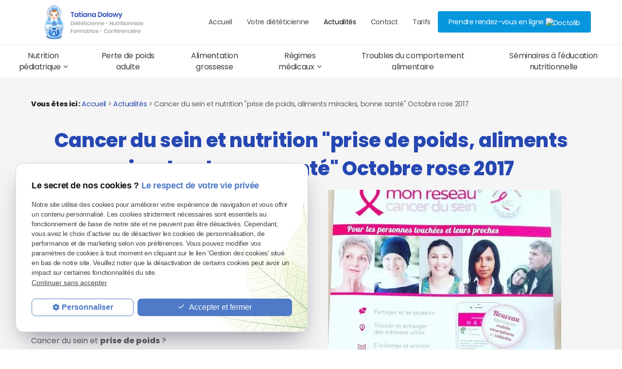

--- FILE ---
content_type: text/html; charset=UTF-8
request_url: https://www.dieteticienne-nutritionniste-dolowy.fr/cancer-du-sein-et-nutrition--prise-de-poids--aliments-miracles--bonne-sante--octobre-rose-2017_ad10.html
body_size: 5377
content:
<!DOCTYPE html>
<html lang="fr">
	<head>
		<meta charset="UTF-8"/>
		<title>Cancer du sein et nutrition "prise de poids, aliments miracles, bonne santé" Octobre rose 2017</title>
<meta name="keywords" content="Cancer du sein et nutrition prise de poids, aliments miracles, bonne santé Octobre rose 2017" />
<meta name="description" content="Que doit-on manger lorsque nous avons un cancer ?
Est-ce qu'il y a un aliment qui nous protège du cancer ?
Y a-t-il des aliments à éviter ?
L'alimentation pendant et après un cancer" />
<meta property="og:title" content="Cancer du sein et nutrition prise de poids, aliments miracles, bonne santé Octobre rose 2017" />
<meta property="og:type" content="article" />
<meta property="og:url" content="https://www.dieteticienne-nutritionniste-dolowy.fr/cancer-du-sein-et-nutrition--prise-de-poids--aliments-miracles--bonne-sante--octobre-rose-2017_ad10.html" />
<meta property="og:image" content="https://www.dieteticienne-nutritionniste-dolowy.fr/photos/crop200x200/cancer-sein.jpg" />
<meta property="og:site_name" content="dieteticienne-nutritionniste-dolowy.fr" />
<meta property="og:description" content="Que doit-on manger lorsque nous avons un cancer ?
Est-ce qu'il y a un aliment qui nous protège du cancer ?
Y a-t-il des aliments à éviter ?
L'alimentation pendant et après un cancer" />
<link rel="canonical" href="https://www.dieteticienne-nutritionniste-dolowy.fr/cancer-du-sein-et-nutrition--prise-de-poids--aliments-miracles--bonne-sante--octobre-rose-2017_ad10.html">
		<meta name="viewport" content="initial-scale=1.0, minimum-scale=1.0, maximum-scale=1.0, width=device-width, user-scalable=no">
<link rel="apple-touch-icon" sizes="57x57" href="gifs/icons/apple-icon-57x57.png">
<link rel="apple-touch-icon" sizes="60x60" href="gifs/icons/apple-icon-60x60.png">
<link rel="apple-touch-icon" sizes="72x72" href="gifs/icons/apple-icon-72x72.png">
<link rel="apple-touch-icon" sizes="76x76" href="gifs/icons/apple-icon-76x76.png">
<link rel="apple-touch-icon" sizes="114x114" href="gifs/icons/apple-icon-114x114.png">
<link rel="apple-touch-icon" sizes="120x120" href="gifs/icons/apple-icon-120x120.png">
<link rel="apple-touch-icon" sizes="144x144" href="gifs/icons/apple-icon-144x144.png">
<link rel="apple-touch-icon" sizes="152x152" href="gifs/icons/apple-icon-152x152.png">
<link rel="apple-touch-icon" sizes="180x180" href="gifs/icons/apple-icon-180x180.png">
<link rel="icon" type="image/png" sizes="192x192"  href="gifs/icons/android-icon-192x192.png">
<link rel="icon" type="image/png" sizes="32x32" href="gifs/icons/favicon-32x32.png">
<link rel="icon" type="image/png" sizes="96x96" href="gifs/icons/favicon-96x96.png">
<link rel="icon" type="image/png" sizes="16x16" href="gifs/icons/favicon-16x16.png">
<link rel="manifest" href="./manifest.json">
<meta name="msapplication-TileColor" content="#ffffff">
<meta name="msapplication-TileImage" content="gifs/icons/ms-icon-144x144.png">
<meta name="theme-color" content="#ffffff">
<link rel="preload stylesheet" as="style" href="https://fonts.googleapis.com/icon?family=Material+Icons">
<link href="https://fonts.googleapis.com/css?family=Poppins:400,500,600,800&display=swap" rel="stylesheet">
<link rel="preload stylesheet" as="style" href="/ressources/css/thickbox.css" />
<link rel="preload stylesheet" as="style" href="/ressources/20121001/css/fancybox/jquery.fancybox.css" media="screen" />
<link rel="preload stylesheet" as="style" href="/ressources/v2.0.3/css/styleiecheck.css" media="screen" />
<link rel="preload stylesheet" as="style" href="css/style.css" media="screen" />
<link rel="preload stylesheet" as="style" type="text/css" href="css/slick.css">
<link rel="preload stylesheet" as="style" type="text/css" href="css/slick-theme.css">
<script rel="preload" src="/ressources/20121001/js/jquery.min.js" as="script"></script>
<link rel="preload stylesheet" as="style" type="text/css" href="css/css_actualites.css" media="screen" />
<!--[if lt IE 9]>
	<script rel="preload" src="/ressources/rwd.v1.1/js/respond.min.js" as="script"></script>
<![endif]-->
<!-- Global site tag (gtag.js) - Google Analytics -->
<script async src="https://www.googletagmanager.com/gtag/js?id=G-QT40QNV86W"></script>
<script>
  window.dataLayer = window.dataLayer || [];
  function gtag(){dataLayer.push(arguments);}
  gtag('js', new Date());

  gtag('config', 'G-QT40QNV86W');
</script>
	</head>
	<body class="actualites-detail page-interne">
				<section id="container">
			<header>
    <span class='nav'>
        <div class="nav-left">
            <a href="/">
                <img src="gifs/logo.png" width="462" height="160"
                    alt="Logo de Tatiana Dolowy, diététicienne-nutritionniste à Saint-Germain-en-Laye"
                    class="nav-logo" />
            </a>
        </div>
        <div class="nav-right">
            <div class="icon-menu">
                <div class="ligne"></div>
                <div class="ligne"></div>
                <div class="ligne"></div>
            </div>
        </div>
    </span>
    <section>
                <div class="header_content">
            <div class="header_topbar">
                <div class="header_centrage">
                    <a href="/" class="logo logo-header logo-header2">
                        <img src="gifs/logo.png" width="462" height="160"
                            alt="Logo de Tatiana Dolowy, diététicienne-nutritionniste à Saint-Germain-en-Laye" />
                        
                    </a>
                    <div class="infos_header no_mobile">
	<ul class="social-media">
		<!-- FACEBOOK -->
		<!--<li class='facebook'>
			<a rel="nofollow" href='facebook.com' target='_blank'>
				<svg id="Ebene_1" data-name="Ebene 1" xmlns="http://www.w3.org/2000/svg" viewBox="0 0 1024 1017.78"><path class="cls-1" d="M1024,512C1024,229.23,794.77,0,512,0S0,229.23,0,512c0,255.55,187.23,467.37,432,505.78V660H302V512H432V399.2C432,270.88,508.44,200,625.39,200c56,0,114.61,10,114.61,10V336H675.44c-63.6,0-83.44,39.47-83.44,80v96H734L711.3,660H592v357.78C836.77,979.37,1024,767.55,1024,512Z"/></svg>
			</a>
		</li>-->
		<!-- YOUTUBE -->	</ul>
	
</div>                    <div class="principale">
                        <div class='top_bar'><ul><li class="firstLi"><a href="/">Accueil</a></li><li class="firstLi"><a href="votre-dieteticienne.php">Votre diététicienne</a></li><li class="firstLi"><a class="selected" href="actualites_al.html">Actualités</a></li><li class="firstLi"><a href="contact.php">Contact</a></li><li class="firstLi"><a href="tarif.php">Tarifs</a></li><li class="firstLi no-display"><a href="politique-de-confidentialite.php">Politique de confidentialité</a></li><li class="firstLi no-display"><a href="plan-site.php">Plan du site</a></li></ul></div>                        <p class="bouton_action rdv-header">
                            
                            <a href=" tracking_tc16.html"
                                class="docto-btn" target="_blank">
                                Prendre rendez-vous en ligne
                                <img src="https://pro.doctolib.fr/external_button/doctolib-white-transparent.png"
                                    alt="Doctolib">
                            </a>
                        </p>
                        <script type="text/javascript">
                        var scheduling = {
                            server: 'client.mesrdv.com',
                            button: '2015542803813943',
                            lang: 'fr'
                        };
                        </script>
                        <script type="text/javascript" src="js/scheduling.js"></script>
                    </div>
                </div>
            </div>
            <div class="header_centrage">
                <a href="/" class="logo logo-header logo-header1">
                    <img src="gifs/logo.png" width="462" height="160"
                        alt="Logo de Tatiana Dolowy, diététicienne-nutritionniste à Saint-Germain-en-Laye" />
                    
                </a>
                <div class="contact_header" itemscope>
                                        <!--<span itemprop="telephone">
							<a href="tel:" class="tel"></a>
						</span>-->
                                        <div class="contact-header-grp rdv-header-interne no-s-m">
                        <p class="p-bouton-action">Prendre rendez-vous au cabinet ou en téléconsultation</p>
                        <p class="bouton_action">
                            							<a href=" tracking_tc16.html"
                                class="docto-btn" target="_blank">
                                Prendre rendez-vous en ligne
                                <img src="https://pro.doctolib.fr/external_button/doctolib-white-transparent.png"
                                    alt="Doctolib">
                            </a>
                        </p>
                    </div>
                    <script type="text/javascript">
                    var scheduling = {
                        server: 'client.mesrdv.com',
                        button: '2015542803813943',
                        lang: 'fr'
                    };
                    </script>
                    <script type="text/javascript" src="js/scheduling.js"></script>
                </div>
            </div>
        </div>
        <div class="clear_both"></div>
                <div class="principale-mobile">
            <nav class="menu"><ul><li class="firstLi sous_menu"><a href="dieteticienne-nutritionniste-enfants.php">Nutrition pédiatrique</a><ul class="dropdown"><li class="sousLi"><a href="alimentation-bebe.php">Alimentation 0 à 3 ans</a></li></ul><li class="firstLi"><a href="perte-poids-adulte.php">Perte de poids adulte</a></li><li class="firstLi"><a href="dieteticienne-femmes-enceintes.php">Alimentation grossesse</a></li><li class="firstLi sous_menu"><a href="regimes-medicaux.php">Régimes médicaux</a><ul class="dropdown"><li class="sousLi"><a href="hypothyroidie.php">Hypothyroïdie</a></li><li class="sousLi"><a href="diabete.php">Diabète Type 1 et 2</a></li><li class="sousLi"><a href="inconfort-digestif.php">Inconfort digestif</a></li></ul><li class="firstLi"><a href="troubles-du-comportement-alimentaire.php">Troubles du comportement alimentaire</a></li><li class="firstLi"><a href="seminaires-nutrition.php">Séminaires à l'éducation nutritionnelle</a></li></ul></nav>        </div>
        <div class="clear_both"></div>
        <div class="header_img"></div>
        

            </section>
</header>
<div class="sticky">
    <span class='nav'>Menu</span>
    <section>
                <div class="header_content">
            <div class="header_topbar">
                <div class="header_centrage">
                    <a href="/" class="logo logo-header logo-header2">
                        <img src="gifs/logo.png" width="462" height="160"
                            alt="Logo de Tatiana Dolowy, diététicienne-nutritionniste à Saint-Germain-en-Laye" />
                        
                    </a>
                    <div class="infos_header no_mobile">
	<ul class="social-media">
		<!-- FACEBOOK -->
		<!--<li class='facebook'>
			<a rel="nofollow" href='facebook.com' target='_blank'>
				<svg id="Ebene_1" data-name="Ebene 1" xmlns="http://www.w3.org/2000/svg" viewBox="0 0 1024 1017.78"><path class="cls-1" d="M1024,512C1024,229.23,794.77,0,512,0S0,229.23,0,512c0,255.55,187.23,467.37,432,505.78V660H302V512H432V399.2C432,270.88,508.44,200,625.39,200c56,0,114.61,10,114.61,10V336H675.44c-63.6,0-83.44,39.47-83.44,80v96H734L711.3,660H592v357.78C836.77,979.37,1024,767.55,1024,512Z"/></svg>
			</a>
		</li>-->
		<!-- YOUTUBE -->	</ul>
	
</div>
                    <div class="principale">
                        <div class='top_bar'><ul><li class="firstLi"><a href="/">Accueil</a></li><li class="firstLi"><a href="votre-dieteticienne.php">Votre diététicienne</a></li><li class="firstLi"><a class="selected" href="actualites_al.html">Actualités</a></li><li class="firstLi"><a href="contact.php">Contact</a></li><li class="firstLi"><a href="tarif.php">Tarifs</a></li><li class="firstLi no-display"><a href="politique-de-confidentialite.php">Politique de confidentialité</a></li><li class="firstLi no-display"><a href="plan-site.php">Plan du site</a></li></ul></div>                        <p class="bouton_action">
                                                        <a href=" tracking_tc16.html" class="docto-btn" target="_blank">
                                Prendre rendez-vous en ligne
                                <img src="https://pro.doctolib.fr/external_button/doctolib-white-transparent.png"
                                    alt="Doctolib">
                            </a>
                        </p>
                        <script type="text/javascript">
                        var scheduling = {
                            server: 'client.mesrdv.com',
                            button: '2015542803813943',
                            lang: 'fr'
                        };
                        </script>
                        <script type="text/javascript" src="js/scheduling.js"></script>
                    </div>
                </div>
            </div>
            <div class="header_centrage">
                <a href="/" class="logo logo-header1">
                    <img src="gifs/logo.png" width="462" height="160"
                        alt="Logo de Tatiana Dolowy, diététicienne-nutritionniste à Saint-Germain-en-Laye" />
                                    </a>
                            </div>
        </div>
        <div class="clear_both"></div>
        <nav class="menu"><ul><li class="firstLi sous_menu"><a href="dieteticienne-nutritionniste-enfants.php">Nutrition pédiatrique</a><ul class="dropdown"><li class="sousLi"><a href="alimentation-bebe.php">Alimentation 0 à 3 ans</a></li></ul><li class="firstLi"><a href="perte-poids-adulte.php">Perte de poids adulte</a></li><li class="firstLi"><a href="dieteticienne-femmes-enceintes.php">Alimentation grossesse</a></li><li class="firstLi sous_menu"><a href="regimes-medicaux.php">Régimes médicaux</a><ul class="dropdown"><li class="sousLi"><a href="hypothyroidie.php">Hypothyroïdie</a></li><li class="sousLi"><a href="diabete.php">Diabète Type 1 et 2</a></li><li class="sousLi"><a href="inconfort-digestif.php">Inconfort digestif</a></li></ul><li class="firstLi"><a href="troubles-du-comportement-alimentaire.php">Troubles du comportement alimentaire</a></li><li class="firstLi"><a href="seminaires-nutrition.php">Séminaires à l'éducation nutritionnelle</a></li></ul></nav>    </section>
</div><div class="action">
    <div class="main_action">
        <div class="ligne"></div>
        <div class="ligne"></div>
    </div>
    <div class="secondary_action">
        <ul>
            <li class="item_action">
                <a href="tel:+33189162140"><i class="material-icons">phone</i></a>
            </li>
            <li class="item_action">
                <a href="contact.php"><i class="material-icons">place</i></a>
            </li>
            <li class="item_action item_bottom">
                <a href="tracking_tc14.html" target="_blank"><i class="material-icons">calendar_month</i></a>
            </li>
            <script type="text/javascript">var scheduling = {server: 'client.mesrdv.com', button: '2015542803813943', lang: 'fr'};</script>
            <script type="text/javascript" src="js/scheduling.js"></script>
        </ul>
    </div>
</div>			<section class="content">
				<div class="colonne_centre">
					
<div id="fil_ariane"><strong>Vous êtes ici :</strong> <a href="/">Accueil</a> &gt; <a href="actualites_al.html">Actualités</a> &gt; Cancer du sein et nutrition &quot;prise de poids, aliments miracles, bonne santé&quot; Octobre rose 2017</div>
    <h1>Cancer du sein et nutrition &quot;prise de poids, aliments miracles, bonne santé&quot; Octobre rose 2017</h1>

<div id="container_actualite_listing">
    <div class="detail_actu">
                <span class="date_actu">Le 18 octobre 2017</span>

                    <div class="image_actu">
                <a class="lightbox" data-fancybox-group="actu_10"  href="https://www.dieteticienne-nutritionniste-dolowy.fr/photos/cancer-sein.jpg"><img src="https://www.dieteticienne-nutritionniste-dolowy.fr/photos/480x600/cancer-sein.jpg" title="Cancer du sein et nutrition "prise de poids, aliments miracles, bonne santé" Octobre rose 2017" alt="Cancer du sein et nutrition "prise de poids, aliments miracles, bonne santé" Octobre rose 2017" loading="lazy" width="480" height="600" /></a>            </div>
        
                    <div class="actualitesDetailResume">Que doit-on manger lorsque nous avons un cancer ?
Est-ce qu'il y a un aliment qui nous protège du cancer ?
Y a-t-il des aliments à éviter ?
L'alimentation pendant et après un cancer ?
Pourquoi évaluer l'état nutritionnel lorsqu'on a un cancer ?
</div>
                <div class="actualitesDetailContenu"><p><strong><u><em>Octobre ROSE 2017, </em></u></strong></p>
<ul>
<li>Que doit-on <strong>manger</strong> lorsque nous avons un cancer ?</li>
<li>Est-ce qu'il y a un <strong>aliment</strong> qui nous <strong>protège</strong> du cancer ?</li>
<li>Y a-t-il des aliments à <strong>éviter</strong> ?</li>
<li>L'alimentation <strong>pendant</strong> et <strong>après</strong> un cancer ?</li>
<li>Pourquoi évaluer l'<strong>état nutritionnel</strong> lorsqu'on a un cancer ?</li>
<li>Cancer du sein et <strong>prise de poids</strong> ?</li>
</ul>
<p>Octobre rose, mois de sensibilisation au dépistage du cancer du sein, l'Institut Curie, centre expert dans la prise en charge des cancers du sein, se mobilise. En trente ans, plus de 60000 femmes ont été traitées à l'Institut Curie. Chercheurs et soignants collaborent au quotidien pour trouver de nouveaux traitements et guérir toujours plus de patientes. <br />Cette année, l'Institut Curie souhaite en particulier attirer l'attention sur les cancers du sein triple-négatif, cette forme de cancer pour laquelle il n'existe pas encore de thérapie ciblée.</p></div>
        
        
        <div class="actualitesDetailReseauxSociaux">
            <div class="btn_details_media">
                            <span class="tacTwitter"></span><a href="https://twitter.com/share" class="twitter-share-button" data-via="twitter_username" data-count="none" data-dnt="true"></a>
                        </div>

            <div class="btn_details_media">
                                    <div class="fb-like" data-layout="button" data-action="like" data-share="false"></div>
                            </div>
            
            <div class="clear_both"></div>
        </div>
    </div>

            <div id="listing_calendrier_2">
            <span id="titre_listing_calendrier">Autres actualités </span>
            <ul>
                                    <li><span class="mois_listing">décembre 2024</span>
                        <ul>
                                                    <li><a href="nouvelle-annee--nouvelles-resolutions---atteindre-vos-objectifs-de-perte-de-poids_ad229.html">Nouvelle Année, Nouvelles Résolutions : Atteindre Vos Objectifs de Perte de Poids</a></li>
                                                </ul>
                    </li>
                                    <li><span class="mois_listing">novembre 2024</span>
                        <ul>
                                                    <li><a href="repas-festifs-d-hiver-et-alimentation---conseils-pour-profiter-des-fetes-sans-exces-_ad226.html">Repas Festifs d'Hiver et Alimentation : Conseils pour Profiter des Fêtes sans Excès </a></li>
                                                </ul>
                    </li>
                                    <li><span class="mois_listing">octobre 2024</span>
                        <ul>
                                                    <li><a href="les-bienfaits-des-noix--noisettes-et-les-autres-fruits-oleagineux-pour-la-sante_ad223.html">Les Bienfaits des Noix, Noisettes et les autres Fruits Oléagineux pour la Santé</a></li>
                                                </ul>
                    </li>
                                    <li><span class="mois_listing">septembre 2024</span>
                        <ul>
                                                    <li><a href="renforcer-son-systeme-immunitaire-avec-une-alimentation-adaptee-pour-l-automne_ad220.html">Renforcer son Système Immunitaire avec une Alimentation Adaptée pour l'Automne</a></li>
                                                </ul>
                    </li>
                                    <li><span class="mois_listing">août 2024</span>
                        <ul>
                                                    <li><a href="la-rentree-scolaire-et-l-alimentation---gerer-le-stress-et-la-fatigue-avec-sagesse-_ad217.html">La Rentrée Scolaire et l'Alimentation : Gérer le Stress et la Fatigue avec Sagesse </a></li>
                                                </ul>
                    </li>
                            </ul>

            <a href="actualites_al.html" class="bouton" title="Voir toutes les actualités">Voir toutes les actualités</a>
        </div>
    </div>
				</div>
												<div class="clear_both"></div>
			</section>
			 

<footer>
	<section>
		<div class="footer_centrage">
			<div class="footer_logo">
				<a href="/">
					<img src="gifs/logo.png" width="462" height="160" alt="Logo de Tatiana Dolowy, diététicienne-nutritionniste à Saint-Germain-en-Laye" />
					
				</a>
			</div>
							<div class="footer_infos">
					<a href="tel:+33189162140" class="tel">01 89 16 21 40</a>
					<a href="https://www.google.com/maps?cid=14898370290277412280" class="adresse_footer" target="_blank">
						   14 Place de Charles de Gaulle - 78100 SAINT GERMAIN EN LAYE 					</a><br />
					
										<br />
				</div>
						<div class="footer_link">
				<a class="ML_box bouton_footer" href="/ressources/ajax/mentions_legales_box.php" data-fancybox-type="iframe" rel="nofollow">Mentions légales</a>
				<a class="ML_box bouton_footer" href="/politique-de-confidentialite.php" data-fancybox-type="iframe" rel="nofollow">Politique de confidentialité</a>
				<a class="bouton_footer" href="plan-site.php">Plan du site</a>
			</div>
		</div>
	</section>
</footer>
<div class="mask"></div>
<div class="black"></div>		</section>
		<section id="IEcheck"></section>
		<script rel="preload" src="/ressources/rwd.v1.1/js/outils.js" as="script"></script>
<script rel="preload" src="/ressources/20121001/js/jquery.fancybox.js" as="script"></script>
<script rel="preload" src="/ressources/4.0.1/js/slick.min.js"></script>
<script rel="preload" src="js/scripts.js" as="script"></script>
<link rel="alternate" type="application/rss+xml" title="Actualités de dieteticienne-nutritionniste-dolowy.fr" href="/rss.xml"/><script rel="preload" type="text/javascript" src="/ressources/js/tarteaucitron/tarteaucitron.js" as="script"></script>
<script rel="preload" type="text/javascript" src="/ressources/js/tarteaucitron/tarteaucitron_init.js" as="script"></script>
<script rel="preload" type="text/javascript" src="/ressources/js/newsletter.js" as="script"></script>
<script type="text/javascript">
(tarteaucitron.job = tarteaucitron.job || []).push("twitter");
</script>
<script type="text/javascript">
(tarteaucitron.job = tarteaucitron.job || []).push("googlemapssearch");
</script>
<script type="text/javascript">
(tarteaucitron.job = tarteaucitron.job || []).push("facebook");
</script>
<script type="text/javascript">
(tarteaucitron.job = tarteaucitron.job || []).push("youtube");
</script>
<script type="text/javascript">
(tarteaucitron.job = tarteaucitron.job || []).push("gcmadstorage");
</script>
<script type="text/javascript">
(tarteaucitron.job = tarteaucitron.job || []).push("gcmanalyticsstorage");
</script>
<script type="text/javascript">
(tarteaucitron.job = tarteaucitron.job || []).push("gcmpersonalization");
</script>
<script type="text/javascript">
(tarteaucitron.job = tarteaucitron.job || []).push("gcmadsuserdata");
</script>
<script>
//This is the "Offline page" service worker

//Add this below content to your HTML page, or add the js file to your page at the very top to register service worker
if (navigator.serviceWorker.controller) {
  console.log('[PWA Builder] active service worker found, no need to register')
} else {
  //Register the ServiceWorker
  navigator.serviceWorker.register('/pwabuilder-sw.js', {
    scope: './'
  }).then(function(reg) {
    // console.log('Service worker has been registered for scope:'+ reg.scope);
  });
}

</script>	</body>
</html>


--- FILE ---
content_type: text/css
request_url: https://www.dieteticienne-nutritionniste-dolowy.fr/css/style.css
body_size: 14053
content:
/* AXECAKE */

.none {
    display: none!important;
}

.plan-site .col-plan .no_plan {
    display: none;
}

.topBar .plan,
.menu .plan {
    display: none;
}

.galerie.galerie-center {
    display: flex;
    justify-content: center;
    align-items: center;
}

.galerie-center img {
    margin: auto;
}

.clearBoth {
    clear: both;
}

.sc-content p.maClasse,
.sc-content div.maClasse p {
    padding: 5px;
    color: white;
    background-color: black;
}

.clearfix:after {
    content: ".";
    display: block;
    clear: both;
    visibility: hidden;
    line-height: 0;
    height: 0;
}

.ac-doubleColonne {
    margin: 30px auto;
}

html,
body,
div,
span,
applet,
object,
iframe,
h1,
h2,
h3,
h4,
h5,
h6,
p,
blockquote,
pre,
a,
abbr,
acronym,
address,
big,
cite,
code,
del,
dfn,
em,
img,
ins,
kbd,
q,
s,
samp,
small,
strike,
strong,
tt,
var,
b,
u,
i,
center,
dl,
dt,
dd,
ol,
ul,
li,
fieldset,
form,
label,
legend,
table,
caption,
tbody,
tfoot,
thead,
tr,
th,
td,
article,
aside,
canvas,
details,
embed,
figure,
figcaption,
footer,
header,
hgroup,
menu,
nav,
output,
ruby,
section,
summary,
time,
mark,
audio,
video {
    margin: 0;
    padding: 0;
    border: 0;
    font-size: 100%;
    vertical-align: baseline;
}

@font-face {
    font-family: 'iconic';
    font-style: normal;
    font-weight: normal;
    src: url('../fonts/iconic.eot?343431');
    src: url('../fonts/iconic.eot?343431#iefix') format('embedded-opentype'), url('../fonts/iconic.woff?343431') format('woff'), url('../fonts/iconic.ttf?343431') format('truetype'), url('../fonts/iconic.svg?343431#iconic') format('svg');
}

article,
aside,
details,
figcaption,
figure,
footer,
header,
hgroup,
menu,
nav,
section {
    display: block;
}

ol,
ul {
    list-style: none;
}

blockquote,
q {
    quotes: none;
}

blockquote:before,
blockquote:after,
q:before,
q:after {
    content: '';
}

table {
    border-collapse: collapse;
    border-spacing: 0;
}

a,
.lienseo {
    text-decoration: none;
}

input[type=submit],
input[type=text],
input[type=button],
input[type=email],
input[type=password],
input[type=tel],
textarea,
select {
    -webkit-appearance: none;
    -moz-appearance: none;
    appearance: none;
    border-radius: 0;
}


/* FIN RESET */


/* SOCIAL-MEDIA */

.social-media {
    padding: 0;
    width: auto;
}

.social-media li {
    display: inline-block;
    list-style: none;
    margin: 0 1px;
    border-radius: 6px;
    transition: 0.4s;
    vertical-align: top;
}

.social-media li a {
    display: block;
    text-decoration: none;
    transition: 0.2s;
    height: 25px;
    width: 25px;
    padding: 5px 4px;
}

.social-media li a svg {
    fill: #000;
    transition: 0.5s;
}


/* HOVER */

.social-media li:hover {
    transform: scale(0.8);
    opacity: 0.5;
}

.social-media li.blanc:hover a svg {
    fill: #fff;
}

.social-media li.noir:hover a svg {
    fill: #000;
}

.social-media li.gris:hover a svg {
    fill: #cecece;
}

.sticky {
    display: none;
}


/* TABLEAUX */

table {
    width: 100%;
    border-width: 1px;
    border-color: #c3c3c3;
    border-collapse: collapse;
    margin-bottom: 20px;
}

table th {
    background: #000;
    padding: 13px;
    border-width: 1px;
    border-style: solid;
    border-color: #ccc;
    text-align: left;
}

table tr {
    /*background:#000;*/
    background: #d0d0d0;
}

table tr:nth-child(2n+2) {
    /*background: #5D5D5D;*/
    background: #dedede;
}

table tr:nth-child(n+2)+tr {
    border-top: 10px solid #fff;
}

table td {
    padding: 5px 13px;
    border-width: 1px;
    border-style: solid;
    border-color: #c3c3c3;
    display: block;
}

table td+td {
    border-top: none;
}


/* VIEWPORT CSS3 */

.required {
    color: red;
}

* {
    box-sizing: border-box;
}

.clear_both {
    display: block;
    clear: both;
}

.page-interne .colonne_centre .clear_both {
    margin: 10px 0px;
    display: inline-block;
    width: 100%;
}

.no_mobile {
    display: none;
}

.no_desktop {
    display: block;
}

.imgCenter img,
.imgRight img,
.imgLeft img {
    width: auto;
    height: auto;
}

.imgRight {
    float: right;
    position: relative;
    margin: 0 0 10px 10px;
    max-width: 50%;
    height: auto;
}

.imgLeft {
    float: left;
    position: relative;
    margin: 0 10px 10px 0;
    max-width: 50%;
    height: auto;
}

.imgCenter {
    margin: 0 auto 10px;
    position: relative;
    width: 40.425597%;
    max-width: 300px;
    height: auto;
    display: block;
}

body {
    position: relative;
    overflow-x: hidden;
    font-family: 'Poppins', sans-serif;
    font-size: 13px;
    line-height: 1.47059;
    color: #5e5e5e;
    letter-spacing: -.022em;
}

body.fancy-box-body {
    background: #fff;
}

a {
    color: #2648B3;
    outline: none;
}

a:focus {
    outline: none;
}

img {
    max-width: 100%;
}

footer img {
    max-width: 200px!important;
    height: auto;
    width: auto;
}

h1 {
    margin-bottom: 15px;
    font-size: 25px;
    text-align: center;
    color: #2648B3;
}

h2 {
    margin: 10px 0 5px;
    font-size: 20px;
    color: #2648B3;
}

h3 {
    margin: 10px 0 5px;
    font-size: 18px;
    color: #2648B3;
}

#container {
    padding-top: 41px;
    max-width: 480px;
    min-width: 300px;
    overflow: hidden;
    position: relative;
    left: 0;
    -webkit-transition: all 0.3s ease-in-out;
    -moz-transition: all 0.3s ease-in-out;
    -ms-transition: all 0.3s ease-in-out;
    -o-transition: all 0.3s ease-in-out;
    transition: all 0.3s ease-in-out;
}


/* .sitePusher #container {
	left: 250px;
} 
#paquet_telecom_bandeau {
	padding: 6px 50px 6px 0 !important;
}*/


/****************************************************************************** HEADER */

header {
    z-index: 100;
    position: relative;
    margin: auto;
}

header section {
    padding-top: 10px;
    clear: both;
    text-align: center;
}

.index-page header {
    min-height: 75vh;
    display: flex;
    justify-content: center;
    align-items: center;
    flex-direction: column;
}

.index-page .rdv-header {
    display: none;
}

.page-interne header,
.contact-page header,
.plan-site header {
    min-height: 20vh;
    background: #525252;
}

.page-interne header h1,
.contact-page header h1,
.plan-site header h1 {
    position: absolute;
    bottom: 0;
    left: 0;
    right: 0;
    color: #fff;
}

.page-interne .header_centrage,
.contact-page .header_centrage,
.plan-site .header_centrage {
    display: none;
}

.page-interne .colonne_centre {
    padding-top: 0;
}

.logo {
    display: inline-block;
    position: relative;
    -webkit-transition: all 0.3s ease-in-out;
    -moz-transition: all 0.3s ease-in-out;
    -ms-transition: all 0.3s ease-in-out;
    -o-transition: all 0.3s ease-in-out;
    transition: all 0.3s ease-in-out;
    margin: 10px 0;
}

.index-page .logo-header {
    overflow: hidden;
}

.index-page .logo-header * {
    transform: translateY(0px);
    transition: 1s;
}

.navScroll.index-page .logo-header * {
    transform: translateY(200%);
}

.logo:hover {
    opacity: 0.7;
}

.logo img {
    display: block;
    width: auto;
    height: auto;
    max-width: 85%;
    margin: 0 auto;
}

.baseline {
    display: block;
    text-align: center;
}


/* CONTACT HEADER */

.contact_header a {
    text-align: center;
}

.contact_header .tel {
    font-size: 1.7em;
}

.contact_header .tel span {
    font-size: 0.72em;
}

.nav {
    background: #F5F5F5;
    display: block;
    padding: 5px 10px;
    text-align: left;
    font-size: 1.5em;
    color: #fff;
    position: fixed;
    top: 0;
    right: 0;
    left: 0;
    z-index: 100;
    display: flex;
    justify-content: space-between;
    align-items: center;
    padding: 5px 15px;
}

.nav-left {
    overflow: hidden;
}

.nav-logo {
    max-width: 120px;
    transform: translateY(50px);
    transition: 1s;
    vertical-align: middle;
    height: auto;
    width: auto;
}

.navScroll .nav-logo {
    transform: translateY(0px);
}

.icon-menu {
    width: 30px;
    height: 30px;
}

.icon-menu .ligne {
    width: 100%;
    height: 3px;
    background: #2648B3;
    margin: 6px 0;
    border-radius: 25px;
    -webkit-transition: .5s;
    transition: .5s;
}

.icon-menu .ligne:last-child {
    width: 50%;
}

.sitePusher .icon-menu .ligne:first-child {
    -webkit-transform: rotate(50deg) translate(6px, 2px);
    transform: rotate(50deg) translate(6px, 2px);
}

.sitePusher .icon-menu .ligne:nth-child(2) {
    -webkit-transform: rotate(-47deg) translate(4px, 0px);
    transform: rotate(-47deg) translate(4px, 0px);
}

.sitePusher .icon-menu .ligne:last-child {
    opacity: 0;
}

.menu {
    display: block;
    z-index: 99;
    position: fixed;
    top: 0px;
    left: 0;
    width: 100%;
    transform: translateY(-100%);
    height: 100%;
    overflow-y: scroll;
    text-align: left;
    background: #2648B3;
    -webkit-overflow-scrolling: touch;
    -webkit-transition: all 0.3s ease-in-out;
    -moz-transition: all 0.3s ease-in-out;
    -ms-transition: all 0.3s ease-in-out;
    -o-transition: all 0.3s ease-in-out;
    transition: all 0.3s ease-in-out;
}

.menu:before {
    content: '';
    display: block;
    width: 0%;
    height: 1px;
    background: #fff;
    position: absolute;
    top: 0;
    left: 0;
    right: 0;
    margin: 0 auto;
    z-index: 10;
    transition: width 1s .2s ease-in-out;
}

.sitePusher .menu:before {
    width: 90%;
}

.sitePusher .menu {
    transform: translateY(0%);
    top: 46px;
}

.menu li {
    position: relative;
    text-align: right;
    /* right: 100%; */
    opacity: 1;
    transition: all 0.5s;
}

.sitePusher .menu .firstLi {
    right: 10px;
    opacity: 1;
}

.sitePusher .menu.noOver .firstLi {
    /* right: -100%; */
    /* display: block; */
}

.dropdown li {
    /* right: 100%; */
    display: none;
}

.dropdown.pushed {
    background-color: #1e3c9a;
}

.dropdown.pushed li {
    /* right: 100%; */
    display: block;
}

.noOver .dropdown li {
    right: 10px;
    opacity: 1;
}

.menu.ssdropdownOpen .dropdown li {
    right: -100%;
}

.menu.ssdropdownOpen .ssdropdown.pushed li {
    right: 10px;
}

.menu li.main span.derouler {
    position: absolute;
    top: 0;
    right: 0;
    padding: 0 18px;
    font: 30px/47px"iconic";
    color: #fff;
}

.menu li.main span.derouler:after {
    content: "\e038";
}

.menu li a {
    display: block;
    padding: 10px 15px;
    font-size: 1.2em;
    color: #ffffff;
}

.menu li a:hover {
    opacity: 0.5!important;
    transition: 0.5s;
}


/** BOTTOM NAV **/

.sitePusher .action {
    z-index: 90;
}

.action {
    position: fixed;
    width: 250px;
    height: 200px;
    bottom: 0px;
    right: -70px;
    z-index: 110;
    transition: 1s;
}

.main_action {
    position: absolute;
    top: 50%;
    transform: translateY(-50%);
    z-index: 10;
    background: #2648B3;
    left: 0;
    right: 0;
    width: 80px;
    height: 80px;
    margin: 0 auto;
    border-radius: 50%;
    color: #fff;
    transition: .5s;
    animation: 2.5s AnimAction cubic-bezier(0.4, 0, 1, 1) infinite;
}

.main_action .ligne {
    width: 30%;
    left: 0;
    right: 0;
    margin: 0 auto;
    position: absolute;
    height: 3px;
    background: #fff;
}

.main_action .ligne:last-of-type {
    transform: rotate(90deg);
}

.secondary_action {
    position: relative;
    height: 0px;
    width: 0px;
    border-radius: 50%;
    left: 0;
    right: 0;
    margin: 0 auto;
    top: 50%;
    background: radial-gradient(rgba(38, 72, 179, 0.6), rgba(38, 72, 179, 1));
    overflow: hidden;
    opacity: 0;
    transition: .5s;
    transform: rotate(180deg);
}

.item_action {
    position: absolute;
    top: 30px;
    left: 0;
    right: 70px;
    margin: 0 auto;
    text-align: center;
}

.item_action i {
    color: #fff;
}

.item_action:nth-child(2) {
    top: 50%;
    transform: translateY(-50%);
    left: 10px;
    right: initial;
    text-align: left;
    width: 50%;
}

.item_action:nth-child(3) {
    bottom: 30px;
    top: initial;
    text-align: center;
}

.jsActionOpen .secondary_action {
    width: 180px;
    height: 180px;
    opacity: 1;
    top: 9px;
    transform: rotate(0deg);
}

.jsActionOpen .main_action {
    width: 70px;
    height: 70px;
    background: #484848;
    animation: none;
}

.main_action .ligne {
    transition: .5s;
    top: 47%;
}

.jsActionOpen .main_action .ligne {
    transform: rotate(180deg);
}

.jsActionOpen .action {
    right: -100px;
}

@keyframes AnimAction {
    0% {
        box-shadow: 0 0px 0px 0px rgba(38, 72, 179, 0), 0 0 0 0px rgba(38, 72, 179, 0);
    }
    50% {
        box-shadow: 0 0px 0px 4px rgba(38, 72, 179, 0.5), 0 0 0 7px rgba(38, 72, 179, 0.4);
    }
    100% {
        box-shadow: 0 0px 0px 8px rgba(38, 72, 179, 0), 0 0 0 14px rgba(38, 72, 179, 0);
    }
}

.bandeau {
    display: none;
    padding: 10px;
    margin: auto;
    text-align: center;
    font-size: 18px;
    background: #2648b3;
    color: #fff;
    margin-top: 20px;
}

.index-page .bandeau {
    display: block;
}

@media screen and (max-width: 809px) {
    .menu li.sous_menu>a {
        padding-right: 47px;
    }
}

.menu li a.selected,
.menu li a:active,
.menu li:hover>a {
    font-weight: bold;
}

.menu li:hover>span.derouler,
.menu li.selected>span.derouler {
    color: #fff;
}

.menu ul li ul .dropdown.pushed {
    display: block;
    z-index: 2;
    /* position: fixed; */
    top: 0;
    right: 100%;
    width: 100%;
    height: 100%;
    overflow-y: visible;
    background: #1e3c9a;
    -webkit-transition: all 600ms ease-in-out;
    -moz-transition: all 600ms ease-in-out;
    -ms-transition: all 600ms ease-in-out;
    -o-transition: all 600ms ease-in-out;
    transition: all 600ms ease-in-out;
    -webkit-overflow-scrolling: touch;
}

.menu ul li .dropdown li {
    font-size: 0.9em;
    font-style: italic;
    /* right: 100%; */
}

.menu ul li .dropdown.pushed li {
    right: 0%;
}

.ssdropdownOpen .dropdown.pushed,
.ssdropdownOpen ul li .dropdown.pushed li {
    right: -100%;
}

.menu ul li ul.pushed {
    z-index: 3;
    right: 0%;
}

.menu ul li .ssdropdown li {
    right: 100%;
}

.ssdropdown.pushed {
    z-index: 4!important;
}

.ssdropdown.pushed li {
    right: 0%;
}

.menu .ssdropdown {
    background: #e94e1b;
    -webkit-transition: all 600ms ease-in-out;
    -moz-transition: all 600ms ease-in-out;
    -ms-transition: all 600ms ease-in-out;
    -o-transition: all 600ms ease-in-out;
    transition: all 600ms ease-in-out;
}

.menu.noOver {
    overflow: hidden;
}

.menu ul li ul li.close_menu {
    display: block;
    padding: 10px 15px;
    font-size: 1.2em;
    color: #000;
    opacity: 0.5;
    font-weight: bold;
}

.menu ul li ul.pushed li.close_menu {
    z-index: 2;
}

.menu ul li ul li.close_menu:before {
    content: "\E037";
    display: inline-block;
    margin-top: -6px;
    font: 30px/47px"iconic";
    color: #000;
    vertical-align: middle;
    margin-right: 20px;
}


/** MASK **/

.mask {
    display: block;
    z-index: -1;
    position: absolute;
    top: 0;
    right: 0;
    bottom: 0;
    left: 0;
    opacity: 0;
    background: rgba(46, 46, 46, 0.7);
    -webkit-transition: opacity 0.3s ease-in-out;
    -moz-transition: opacity 0.3s ease-in-out;
    -ms-transition: opacity 0.3s ease-in-out;
    -o-transition: opacity 0.3s ease-in-out;
    transition: opacity 0.3s ease-in-out;
    filter: progid: DXImageTransform.Microsoft.Alpha(Opacity=0);
}

.sitePusher #container {
    width: 100%;
    overflow: visible;
}


/*
.sitePusher .mask {
	z-index: 6000;
	opacity: 1 !important;
	filter: progid: DXImageTransform.Microsoft.Alpha(enabled=false);
	position: fixed;
	left: 250px;
}*/

.sitePusher .mask:after {
    content: "\E077";
    position: absolute;
    top: 10px;
    left: 10px;
    width: 40px;
    height: 40px;
    text-align: center;
    font-family: "iconic";
    font-size: 40px;
    line-height: 40px;
    color: #fff;
}


/* TOP BAR */

.header_centrage .principale {
    display: flex;
    align-items: center;
}

.header_topbar .header_centrage {
    display: flex;
    justify-content: center;
    align-items: center;
    padding: 10px 0;
}

.top_bar {
    display: block;
    position: relative;
    width: auto;
    margin: 0;
}

.top_bar ul {
    display: none;
    text-align: right;
}

.top_bar li {
    display: inline-block;
    vertical-align: middle;
    position: relative;
}

.top_bar li a {
    display: block;
    width: auto;
    height: auto;
    padding: 5px 15px;
    font-size: 1em;
    color: #474747;
}

.top_bar li a:hover,
.top_bar li a.selected {
    color: #000;
}

.top_bar li.sous_menu>a:after {
    margin-left: 5px;
    content: '\e040';
    font-family: 'iconic';
    display: inline-block;
}

.top_bar li:hover ul {
    display: block;
}

.top_bar li ul {
    display: none;
    text-align: left;
    position: absolute;
    left: 0;
    top: 100%;
    width: 100%;
    background: #DADADA;
}

.top_bar li ul li {
    display: block;
}

.top_bar li ul li a {
    padding: 5px;
}

.top_bar li span.derouler {
    display: none;
}


/* SLICK SLIDER */

.slider_slick {
    width: 100%;
    position: relative;
    display: none;
    z-index: 0;
}

.slider_slick .slick .slide_img {
    /* height: 500px;
	background-size: cover!important; 
	background-repeat: no-repeat;
	background-position: top center;*/
    position: relative;
}

.slick-slide img {
    margin: 0 auto;
}

.slide_container {
    position: absolute;
    width: 350px;
    background: rgba(0, 0, 0, 0.25);
    z-index: 10;
    color: #fff;
    text-align: left;
    padding: 30px;
    top: 50%;
    left: 0;
    right: 0;
    margin: 0 auto;
    transform: translate(50%, -50%);
    opacity: 0;
    transition: 1s 1s;
}

.slick-active .slide_container {
    transform: translate(0, -50%);
    opacity: 1;
}

.slide_title {
    font-size: 2em;
    font-weight: bold;
}

.slide_bouton a {
    color: #fff;
    border: solid 1px #fff;
    padding: 5px 7px;
    margin: 10px 0 5px 0;
    display: inline-block;
}

.slide_bouton a:hover {
    background: #fff;
    color: #000;
}

.slider_slick .slick {
    z-index: 0;
}

.slider_slick .slick-arrow {
    display: none!important;
}


/****************************************************************************** CONTENT */

.content {
    position: relative;
    padding-top: 20px;
    background: #f5f5f5;
}

.encarts_index .encart_menu {
    width: 100%;
    height: 200px;
    margin: 3px 0px;
    position: relative;
    background-size: cover;
    background-position: center;
}

.encarts_index .encart_menu:after {
    background: transparent linear-gradient(180deg, rgba(0, 0, 0, 0) 0%, rgba(0, 0, 0, 0.7) 100%) 0% 0% no-repeat padding-box;
    content: ' ';
    position: absolute;
    top: 0;
    left: 0;
    right: 0;
    width: 100%;
    height: 100%;
}

.encarts_index .encart_menu:hover:after {
    background: transparent linear-gradient(180deg, rgba(0, 0, 0, 0.2) 0%, rgba(0, 0, 0, 1)100%) 0% 0% no-repeat padding-box;
    transition: 0.5s;
}

.list_menu .titre {
    color: #fff;
    position: absolute;
    bottom: 20px;
    left: 0;
    right: 0;
    text-align: center;
    z-index: 9;
    font-size: 16px;
    letter-spacing: -0.38px;
    font-weight: 600;
}

.list_menu a {
    position: absolute;
    content: ' ';
    width: 100%;
    height: 100%;
    display: block;
    top: 0;
    left: 0;
    right: 0;
    z-index: 99;
}

.partie_texte1 p,
.partie_texte2 p {
    padding-bottom: 7px;
    text-indent: 10px;
}


/*.page-interne .colonne_centre p {
    text-indent: 10px;
}*/

.list_menu .encart_menu:nth-child(1) {
    background-image: url("../gifs/encart1.png");
}

.list_menu .encart_menu:nth-child(2) {
    background-image: url("../gifs/encart2.png");
}

.list_menu .encart_menu:nth-child(3) {
    background-image: url("../gifs/encart3.png");
}

.list_menu .encart_menu:nth-child(4) {
    background-image: url("../gifs/encart4.png");
}

.list_menu .encart_menu:nth-child(5) {
    background-image: url("../gifs/encart5.png");
}

.top_bar li.no-display,
.topBar li.no-display {
    display: none;
}

.partie_presentation .nom_diet {
    color: #2648B3;
    font-size: 32px;
    font-weight: 600;
    text-align: center;
    letter-spacing: -0.77px;
    margin-top: 7px;
}

.img_diet {
    width: 100%;
    max-width: 360px;
    margin: 0 auto;
    height: 400px;
    background-image: url("../gifs/dieteticienne.png");
    background-size: cover;
    background-position: center;
}

.partie_presentation {
    padding: 10px;
}

.partie_presentation .titre2 {
    color: #7A7A7A;
    font-size: 16px;
    text-align: center;
    padding: 10px 0px;
}

.presentation_texte p {
    color: #7A7A7A;
    font-size: 11px;
    letter-spacing: 0.26px;
    padding: 10px 20px 10px 45px;
    position: relative;
}

.presentation_texte p:before {
    content: ' ';
    position: absolute;
    height: 50px;
    width: 2px;
    background: #CCCCCC;
    display: block;
    top: 11px;
    left: 25px;
}

.partie_presentation .sous_titre {
    color: #2648B3;
    text-align: left;
    font-size: 14px;
    letter-spacing: 1.28px;
    text-transform: uppercase;
    font-weight: 600;
    padding: 10px 0px;
}

.reseaux p {
    padding: 5px 0px;
}

.partie_cursus {
    padding: 10px;
    background: #fff;
}

.faculte .sous_titre,
.universite .sous_titre {
    font-size: 12px;
    letter-spacing: 1.28px;
    line-height: 18px;
    text-transform: uppercase;
    font-weight: 600;
    color: #2648B3;
}

.spe p {
    font-weight: 600;
}

.faculte .titre,
.universite .titre {
    color: #3D3D3D;
    font-size: 16px;
    letter-spacing: -0.38px;
    line-height: 24px;
    font-weight: 600;
}

.faculte .diplome,
.universite .diplome {
    color: #7A7A7A;
    letter-spacing: 0.31px;
    font-size: 13px;
    padding: 16px 0px;
}

.pres_list {
    position: relative;
    padding-bottom: 10px;
    margin-bottom: 20px!important;
    max-width: 264px;
    margin: 0 auto;
}

.pres_list:after {
    position: absolute;
    display: block;
    content: ' ';
    width: 100%;
    height: 4px;
    background: #2648B3;
}

.citation {
    text-align: center;
    padding: 20px 10px;
    background-image: url("../gifs/fond_citation.png");
    background-size: cover;
    background-position: center;
    position: relative;
    width: 100%;
    border-radius: 4px 0px 0px 4px;
    z-index: 0;
}

.citation:after {
    content: ' ';
    position: absolute;
    border-radius: 4px 0px 0px 4px;
    top: 0;
    left: 0;
    right: 0;
    width: 100%;
    height: 100%;
    background: #2B2B2B;
    opacity: 0.8;
    z-index: 1;
}

.citation p {
    position: relative;
    z-index: 3;
    color: #fff;
}

.citation p.titre {
    font-weight: 600;
    font-size: 22px;
    letter-spacing: -0.77px;
    line-height: 35px;
    position: relative;
}

.citation p.titre:before {
    content: ' ';
    position: absolute;
    width: 50px;
    height: 50px;
    display: block;
    top: -12px;
    left: 1px;
    background-image: url("../gifs/quote-icon.svg");
    background-size: contain;
    background-position: center;
    background-repeat: no-repeat;
}

.citation p.point {
    opacity: 0.64;
    font-size: 14px;
    line-height: 21px;
    padding: 10px 0px;
    position: relative;
}

.citation p.point:before {
    content: ' ';
    position: absolute;
    width: 50px;
    height: 50px;
    display: block;
    bottom: -12px;
    right: 1px;
    background-image: url("../gifs/quote-icon.svg");
    background-size: contain;
    background-position: center;
    background-repeat: no-repeat;
}

h1 span {
    color: #7A7A7A;
    letter-spacing: -0.58px;
    font-size: 18px;
    font-weight: 400;
    display: block;
}

.index-page h1 {
    line-height: 28px;
}

.partie2 {
    padding: 20px 10px;
    background: #f5f5f5;
}

.colonne_gauche {
    background: #F5F5F5;
    clear: both;
}

.instagram_div {
    padding: 20px 10px 40px;
    background: #f5f5f5;
}

.insta {
    width: 200px;
    height: 230px;
    display: block;
    background: #fff;
    margin: 10px;
    padding: 10px;
    border-radius: 4px;
    -webkit-box-shadow: 8px 8px 15px 3px rgba(0, 0, 0, 0.2);
    -moz-box-shadow: 8px 8px 15px 3px rgba(0, 0, 0, 0.2);
    filter: progid: DXImageTransform.Microsoft.dropshadow(OffX=8, OffY=8, Color='rgba(0,0,0,0.2)', Positive='true');
    zoom: 1;
    box-shadow: 8px 8px 15px 3px rgba(0, 0, 0, 0.2);
}

.insta .photo {
    width: 180px;
    height: 180px;
    margin: 0 auto;
    background-position: center;
    background-size: cover;
}

.list_photos .insta:nth-child(1) .photo {
    background-image: url(../gifs/insta1.jpg);
}

.list_photos .insta:nth-child(2) .photo {
    background-image: url(../gifs/insta2.jpg);
}

.list_photos .insta:nth-child(3) .photo {
    background-image: url(../gifs/insta3.jpg);
}

.list_photos .insta:nth-child(4) .photo {
    background-image: url(../gifs/insta4.jpg);
}

.list_photos .insta:nth-child(5) .photo {
    background-image: url(../gifs/insta5.jpg);
}

.list_photos .insta:nth-child(6) .photo {
    background-image: url(../gifs/insta6.jpg);
}

.list_photos {
    position: relative;
    margin-bottom: 40px;
}

.list_photos li:nth-child(1) {
    transform: rotate(-3deg);
}

.list_photos li:nth-child(2) {
    transform: rotate(14deg);
    top: 115px;
    right: 0;
    position: absolute;
}

.list_photos li:nth-child(3) {
    transform: rotate(-15deg);
}

.list_photos li:nth-child(4) {
    transform: rotate(-3deg);
    display: none;
}

.list_photos li:nth-child(5) {
    transform: rotate(6deg);
    display: none;
}

.list_photos li:nth-child(6) {
    transform: rotate(-10deg);
    display: none;
}

a.retrouver {
    text-align: right!important;
    float: right;
    padding-right: 40px;
    position: relative;
    color: #7A7A7A;
    font-weight: 600;
    letter-spacing: -0.58px;
    font-size: 16px;
}

a.retrouver:after {
    content: ' ';
    position: absolute;
    right: 0;
    top: -6px;
    height: 30px;
    width: 30px;
    background-image: url("../gifs/insta_logo.png");
    background-size: contain;
    background-repeat: no-repeat;
    background-position: center;
}

a.retrouver:hover {
    opacity: 0.5;
    transition: 0.5s;
}

.colonne_gauche {
    padding: 15px 10px;
}

.list_adresse li {
    background: #fff;
    padding: 20px 10px 10px;
    border-radius: 4px;
    margin: 10px 0px;
}

.list_adresse li .sous_titre {
    color: #2648B3;
    font-size: 10px;
    letter-spacing: 1.28px;
    font-weight: 600;
    text-transform: uppercase;
}

.list_adresse li .titre {
    color: #3D3D3D;
    font-weight: 600;
    font-size: 16px;
    letter-spacing: -0.38px;
    padding-top: 3px;
}

.adresse1 .map iframe,
.adresse2 .map iframe {
    max-width: 100%;
    height: 320px;
}

.adresse1 .map,
.adresse2 .map {
    margin-top: 15px;
}

.partie_texte1 p,
.partie_texte2 p {
    text-align: justify;
    font-size: 13px;
}

.texte_intro p {
    text-align: center;
    font-size: 13px;
}

.texte_intro {
    max-width: 745px;
    display: block;
    margin: 0 auto;
}

.list_menu {
    padding: 15px 0px;
    background: #f5f5f5;
}

.partie_presentation .lieux_pres {
    position: relative;
    font-size: 13px;
    font-weight: 600;
    color: #3D3D3D;
    padding: 5px 0px 5px 20px;
    margin-left: 15%;
}

.partie_presentation .lieux_pres:before {
    position: absolute;
    content: ' ';
    left: 0;
    top: 6px;
    width: 16px;
    height: 16px;
    background-image: url("../gifs/icon.svg");
    background-position: center;
    background-size: contain;
    background-repeat: no-repeat;
}

header .logo-header2 {
    display: none!important;
}

.titre-relance {
    text-align: center;
    color: #7A7A7A;
    text-transform: uppercase;
    font-weight: 600;
    text-align: center!important;
    font-size: 12px;
}


/******************************** COLONNE CENTRE */

.colonne_centre {
    position: relative;
    padding: 4vh 30px;
}

.colonne_centre p {
    margin-bottom: 10px;
}

.colonne_centre ul {
    display: block;
    /*	margin: 10px 0 10px 30px;*/
}

.colonne_centre ul li {
    margin: 5px 0;
    list-style: disc;
}

.contact-page .colonne_centre ul li {
    list-style: none;
}

.colonne_centre a {
    color: #2648B3;
}

.colonne_centre a:hover {
    opacity: 0.5;
    transition: 0.5s;
}

.videoWrapper {
    position: relative;
    height: 0;
    padding-top: 25px;
    padding-bottom: 56.25%;
}

.videoWrapper iframe {
    position: absolute;
    top: 0;
    left: 0;
    width: 100%;
    height: 100%;
}

.page-interne h1,
.page-interne h2 {
    text-align: center;
}

.page-interne .intro,
.page-interne .colonne_centre .bouton_interne,
.page-interne .colonne_centre p {
    text-align: justify;
}

.page-interne .ac-doubleColonne:nth-of-type(1) .ac-colonne img {
    display: none;
}

.page-interne .ac-doubleColonne .ac-colonne img {
    display: block;
    margin: 0 auto;
    width: 100%;
    height: auto;
}


/* ENCART */

.encart {
    width: 100%;
    text-align: center;
}

.encart a {
    display: inline-block;
    width: 30%;
}

.encart a+a {
    margin-top: 0;
    margin-left: 3.8%;
}


/* FIL ARIANE */

#fil_ariane {
    display: none;
    font-size: 0.9em;
    margin: 25px 0 35px;
    text-align: center;
}

.page-404 #fil_ariane {
    display: none;
}

.page-offline .colonne_centre {
    width: 70%;
    margin: 10vh auto;
    min-height: 40vh;
}

#fil_ariane div {
    display: inline;
}

#fil_ariane strong {
    color: #222;
}

#fil_ariane a {
    color: #2648B3;
}

#fil_ariane a:hover {
    opacity: 0.5;
    transition: 0.5s;
}

p.bouton_action {
    text-align: center;
}

.bouton_interne a {
    display: inline-block;
    padding: 12px 22px;
    vertical-align: middle;
    color: #fff!important;
    background: #006674;
    width: 80%;
}

.bouton {
    display: none;
}

.bouton_action a {
    display: inline-block;
    padding: 12px 22px;
    vertical-align: middle;
    color: #fff!important;
    background: #2648B3;
    width: 80%;
    border-radius: 4px;
}

.bouton_action a.docto-btn {
    text-align: center;
    background-color: #0596DE;
    font-size: 12px;
    align-items: center;
    justify-content: center;
    text-decoration: none;
}

.docto-btn img {
    display: inline-block;
    height: 18px;
    vertical-align: middle;
    width: auto;
}

.bouton_action span {
    display: inline-block;
    padding: 12px 22px;
    vertical-align: middle;
    color: #fff!important;
    background: #2648B3;
    border-radius: 4px;
}

.bouton_action a:hover {
    color: #fff!important;
    background: #1b3892;
}

.bouton_action span:hover {
    color: #fff!important;
    background: #1b3892;
    cursor: pointer!important;
}

.bouton_devis a {
    background: #14967f;
    margin: 0 5px;
}

.bouton_devis a:hover {
    background: #0f7765;
}

p.bouton2 {
    text-align: center;
}

.bouton2 a {
    display: inline-block;
    padding: 12px 22px;
    vertical-align: middle;
    color: #fff!important;
    background: #2648B3;
    border-radius: 4px;
}

.bouton2 a:hover {
    color: #fff!important;
    background: #1b3892;
}

.actualitesListingInfos .bouton2 {
    text-align: center!important;
}


/* ENCART ACTU */

.encart_actu {
    padding: 4vh 10px;
    background: #ffffff;
    max-width: 1280px;
    margin: 0 auto;
    text-align: center;
    border-radius: 4px;
}

.encart_actu div.titre_actu {
    margin-bottom: 10px;
    font-size: 25px;
    color: #2648B3;
    font-weight: 600;
}

.encart_actu ul li {
    width: 85%;
    margin: 0 auto;
    padding: 20px;
    background: #fff;
}

.encart_actu li a {
    color: #3D3D3D;
    font-weight: 600;
    font-size: 16px;
    letter-spacing: -0.38px;
    line-height: 24px;
    text-align: left!important;
}

.encart_actu li p:nth-child(1) {
    text-align: left!important;
}

.encart_actu li p:nth-child(2) {
    text-align: justify;
}

.encart_actu li a:hover {
    opacity: 0.5;
    transition: 0.5s;
}


/* RELANCE */

#relance {
    display: block;
    margin-top: 20px;
    padding-top: 25px;
}

#relance ul {
    margin: 25px 0 10px;
    display: flex;
    justify-content: flex-start;
    align-items: flex-start;
    flex-direction: column;
}

#relance ul li {
    display: inline-block;
    margin: 5px 10px 5px;
    background: #f3f2f2;
    text-align: center;
}

#relance ul li a {
    display: block;
    padding: 10px 35px;
    color: #000;
}

#relance ul li a:hover {
    color: #000;
}


/* pagination actu + BDD */

.paginationControl {
    letter-spacing: normal;
    text-align: center;
}

.paginationControl a,
.paginationControl span {
    display: inline-block!important;
    padding: 3px 8px;
    color: #a7968f;
    ;
}

.paginationControl a:hover,
.paginationControl span.selected {
    color: #2648B3;
}

.paginationControl span.disabled {
    color: #ccc;
}

.info_contact {
    margin: 20px 0;
    padding: 15px 10px;
    letter-spacing: -0.25em;
    text-align: center;
}

.block_contact .info_contact>div>div:before {
    display: block;
    width: 30px;
    width: 100%;
    margin-right: 0;
    font-family: Material Icons;
    font-size: 1.4em;
    line-height: 1.5;
    text-align: center;
}

.block_contact .info_contact>div>div.info_mail:before {
    content: '\e0e1';
}

.block_contact .info_contact>div>div.info_tel:before {
    content: '\E0CD';
}

.block_contact .info_contact>div>div.info_adresse:before {
    content: '\E0C8';
}

.block_contact .info_contact>div>div.info_horaire:before {
    content: '\E192';
}

.block_contact .info_contact>div>div.info_rdv:before {
    content: '\E88f';
}

.block_contact .info_contact>div>div.info_bus:before {
    content: '\e530';
}

.block_contact .info_contact>div>div.info_metro:before {
    content: '\e571';
}

.block_contact .info_contact>div>div.info_parking:before {
    content: '\e54f';
}

.block_contact .info_contact>div>div p {
    display: block;
    overflow: hidden;
}

.info_contact h2,
.formulaire_contact h2,
.carte h2 {
    margin-top: 0;
    margin-bottom: 20px;
    font-size: 1.23em;
}

.formulaire_contact .form_left h2 {
    margin-top: 20px;
    padding-top: 5px;
    border-top: 1px solid #ddd;
}

.info_contact p {
    margin: 0;
}

.info_contact>div {
    clear: both;
    position: relative;
    letter-spacing: normal;
}

.info_contact div+div {
    margin-top: 10px;
    padding-top: 10px;
}

.info_contact div div+div {
    padding-top: 0;
}

.info_contact p em,
.info_contact div a.btn_contact {
    display: block;
    margin-top: 5px;
    font-style: italic;
}

.info_tel p.telephones a {
    color: #5e5e5e;
    cursor: default;
}

.info_tel p.telephones a:hover {
    color: #5e5e5e;
}


/* Formulaire */

.formulaire_contact {
    padding: 10px;
    border: 1px solid #dddddd;
    letter-spacing: -0.25em;
    background: #f5f5f5;
}

.carte {
    margin-top: 15px;
}

.formulaire_contact .form_left,
.formulaire_contact .form_right,
.formulaire_contact h2,
.carte h2 {
    letter-spacing: normal;
}

.formulaire_contact .form_left {
    clear: both !important;
}


/* styliser la couleur des placeholders dans les inputs */

:placeholder-shown {
    color: #999;
}

::-webkit-input-placeholder {
    color: #999;
}

::-moz-placeholder {
    color: #999;
}

:-ms-input-placeholder {
    color: #999;
}

.cp_ville:after {
    content: ".";
    display: block;
    clear: both;
    visibility: hidden;
    line-height: 0;
    height: 0;
}

.cp_ville p {
    float: left;
    width: 33%;
    clear: none !important;
}

.cp_ville p+p {
    float: right;
    width: 62.958%;
}


/********************************************************** FOOTER ***/

.footer_logo {
    max-width: 170px;
    margin: 0 auto;
    padding: 2vh 0;
}

.footer_infos {
    text-align: center;
    padding: 10px;
}

.footer_infos .tel {
    display: block;
    cursor: initial;
    color: #2648B3;
    font-size: 16px;
    letter-spacing: -0.38px;
    font-weight: 600;
}

.sitePusher .footer_link {
    z-index: 15;
}

.footer_link {
    display: flex;
    -ms-display: flex;
    flex-direction: row;
    justify-content: center;
    align-items: center;
    padding: 10px;
    background: #3D3D3D;
    position: relative;
    z-index: 150;
}

.bouton_footer {
    padding: 10px 9px;
    transition: .5s;
    text-align: center;
    color: #fff;
}

footer {
    background-color: #fff;
}

footer .adresse_footer {
    /*display: block;*/
    text-align: center;
}

footer .adresse_footer:hover {
    opacity: 0.5;
    transition: 0.5s;
}

.rappel_telephonique,
#ami_box_frame,
#newsletter_iframe {
    padding: 0 10px;
}

.rappel_telephonique {
    padding-top: 10px;
}

.rappel_telephonique h1,
#ami_box_frame h1,
#newsletter_iframe h1 {
    margin: 0;
    padding: 0;
    text-align: center;
    font-weight: normal;
    font-size: 1em;
}

.rappel_telephonique .logo_rappel {
    width: 75%;
    margin: 0 auto;
    text-align: center;
}

.rappel_telephonique form {
    margin-right: 70px;
}

.rappel_telephonique form:after {
    content: url(../gifs/rappel.png);
    position: absolute;
    right: 11px;
    bottom: -15px;
    -webkit-transform: scale(0.6);
    -moz-transform: scale(0.6);
    -ms-transform: scale(0.6);
    -o-transform: scale(0.6);
    transform: scale(0.6);
    -webkit-transform-origin: 120% 7% 0;
    -moz-transform-origin: 120% 7% 0;
    transform-origin: 120% 7% 0;
    -ms-transform-origin: 120% 7% 0;
    -o-transform-origin: 120% 7% 0;
}

.logo_rappel img {
    max-width: 100%;
}

#ami_box_frame img {
    margin: 25px 0;
}

#newsletter_iframe form {
    text-align: right;
}

form.generateur p,
form.generateur div.divGenerateur,
form.generateur div.divGenerateurErreur {
    margin: 0 0 18px !important;
    padding: 0 !important;
    font-size: 1.000em !important;
    position: relative;
}

form.generateur p.erreur input,
form.generateur p.erreur textarea {
    border: 1px solid red;
}

form.generateur label,
form.formulaire label,
#newsletter_iframe div label {
    display: block;
    float: none !important;
    width: 100% !important;
    margin: 0 0 10px !important;
    padding: 0 !important;
    text-align: left !important;
    line-height: normal !important;
    color: #555555;
}

form.generateur .divGenerateur label.optional {
    display: none;
}

form.generateur .noFloatingLabel {
    color: #5e5e5e;
}

.formulaire_contact p label span {
    display: inline-block;
    color: red;
}

form.generateur textarea,
form.formulaire textarea {
    height: 120px!important;
    padding-top: 10px!important;
}

form .form_left textarea {
    height: 160px;
}


/* inscription newsletter bouton radio + checkbox */

.formulaire_contact input[type='checkbox'],
.formulaire_contact input[type='radio'] {
    width: auto !important;
    margin-right: 5px;
    vertical-align: text-top;
}

.divGenerateur ul,
.divGenerateur li {
    margin: 0 !important;
    padding: 0 !important;
    list-style: none !important;
}

.divGenerateur label.optional {
    margin-bottom: 8px !important;
}

.divGenerateur li label {
    display: block;
    width: 100%;
}


/* bouton submit */

form.generateur .form_right input#field_3,
.rappel_telephonique form.generateur input#field_4 {
    max-width: 110px;
}

.divGenerateurRequired {
    margin-top: 5px;
    letter-spacing: normal;
}


/* input newsletter */

.news {
    padding: 4vh 10px;
    text-align: center;
    background: #e94e18;
    color: #fff;
}

.news * {
    width: 80%;
}

.news #form_newsletter input#submit_newsletter {
    display: none !important;
}

.news #form_newsletter input[type="text"] {
    width: 100%;
}

.news label {
    float: none !important;
    display: inline-block;
    vertical-align: middle;
}

.news #form_newsletter {
    display: inline-block;
    width: 80%;
    vertical-align: middle;
    margin: 5px 0;
}

.news #mess_newsletter {
    display: block;
    margin-top: 7px;
    text-align: center;
    font-size: 0.92em;
}

.news #mess_newsletter:empty {
    margin-top: 0;
}


/* infobulle */

form.generateur p.erreur,
form.generateur div.divGenerateurErreur {
    border: none !important;
}

.divGenerateurErreur {
    display: block;
    clear: both;
}

form.generateur p.erreur label,
form.generateur div.divGenerateurErreur label {
    padding-bottom: 20px !important;
}

form.generateur p.erreur span.erreur,
form.generateur div.divGenerateurErreur span.erreur {
    background: none !important;
    color: #eb3434!important;
    display: block!important;
    font-family: arial;
    font-size: 0.846em;
    font-weight: normal!important;
    margin: 0!important;
    padding: 0!important;
    position: absolute;
    top: 20px;
}

div.valide,
div.erreur {
    position: relative;
    margin-bottom: 20px !important;
    padding: 15px !important;
    text-shadow: 1px 1px rgba(0, 0, 0, 0.1);
    letter-spacing: normal;
    color: #fff !important;
}

div.valide {
    border: 1px solid #48b151;
    background: #55c65e !important;
}

div.erreur {
    border: 1px solid #d4323d;
    background: #f3515c !important;
}

div.valide:before {
    content: '\E017';
    display: inline-block;
    font-family: 'iconic';
    font-size: 1.538em;
    vertical-align: middle;
}

div.erreur:before {
    content: '\E806';
    display: inline-block;
    font-family: 'iconic';
    font-size: 1.538em;
    vertical-align: middle;
}

div.valide p,
div.erreur p {
    display: inline-block;
    margin: 0 0 0 15px !important;
    max-width: calc(100% - 40px);
    vertical-align: middle;
}

.validation {
    display: none;
}


/* message validation / erreur CONSEILLER A UN AMI */

.errors {
    text-align: right;
    color: red;
}

form.generateur .noFloatingLabel {
    white-space: normal !important;
    height: auto !important;
}

form.generateur p img.ui-datepicker-trigger {
    vertical-align: middle;
}


/***************************************************  Style pour TOUS les inputs text submit et button de tous les formulaires du site   ***********/

input[type=password],
input[type=text],
input[type=tel],
input[type=email],
textarea:not(.mce-textbox),
select {
    display: inline-block;
    width: 100%;
    height: 35px;
    padding: 0;
    border: 1px solid #e0e0e0;
    text-indent: 10px;
    vertical-align: middle;
    background: #f7f7f7;
    border-radius: 3px;
}

input[type=password]:hover,
input[type=text]:hover,
textarea:not(.mce-textbox):hover {
    background: #fff;
}

input[type=password]:focus,
input[type=text]:focus,
input[type=email]:focus,
input[type=tel]:focus,
textarea:not(.mce-textbox):focus {
    padding: 0 10px;
    color: #555;
    background: #fff;
}

textarea:not(.mce-textbox) {
    text-indent: 0;
    padding: 5px;
    font-size: 1.000em;
    resize: none;
}

input.calendrier,
input.calendrierAvecMenu {
    width: 90%;
}

#ui-datepicker-div {
    letter-spacing: normal;
}

input[type=submit],
input[type=button] {
    display: inline-block !important;
    height: 35px;
    margin: 0;
    padding: 0 10px;
    border: none;
    vertical-align: middle;
    color: #fff;
    background: #2648B3;
    border-radius: 4px;
    cursor: pointer;
}

input[type=submit]:hover,
input[type=button]:hover {
    color: #fff;
    background: #1b3892;
}

.page_contact input[type=submit],
.page_contact input[type=button] {
    display: inline-block !important;
    height: inherit;
    margin: 0;
    padding: 12px 22px;
    border: none;
    vertical-align: middle;
    color: #fff;
    background: #2648B3;
    cursor: pointer;
    border-radius: 4px;
}

.page_contact input[type=submit]:hover,
.page_contact input[type=button]:hover {
    color: #fff;
    background: #1b3892;
}

.generateur select {
    text-indent: 5px;
    font-style: normal;
}

.generateur select option {
    padding: 2px 5px;
}

.generateur select option:hover,
.generateur select option:checked {
    -webkit-box-shadow: 0 0 10px 100px #1b3892 inset;
    -moz-box-shadow: 0 0 10px 100px #1b3892 inset;
    box-shadow: 0 0 10px 100px #1b3892 inset;
    cursor: pointer;
}

.select-wrap {
    position: relative;
    background: #eee;
    display: block;
}

.select-wrap:after {
    position: absolute;
    right: 10px;
    top: 0;
    line-height: 35px;
    color: #818181;
    z-index: 1;
    content: '\E029';
    font-family: 'iconic';
    display: inline-block;
    vertical-align: middle;
    font-size: 1.538em;
    -webkit-transition: all 0.3s ease-in-out;
    -moz-transition: all 0.3s ease-in-out;
    -ms-transition: all 0.3s ease-in-out;
    -o-transition: all 0.3s ease-in-out;
    transition: all 0.3s ease-in-out;
}

.select-wrap select {
    background: none;
    position: relative;
    z-index: 2;
}

.select-wrap:hover,
.select-wrap:focus {
    background: #fff;
}

.select-wrap:hover:after {
    color: #1c1c1c;
}

form.generateur p.submit {
    margin: 0!important;
    text-align: right!important;
}


/************************************************   Style specifique pour certain input / button *********************/


/* Display none sur le deuxieme submit de la popup newsletter */

#newsletter_iframe #form_newsletter+#js_submit {
    display: none!important;
}

#newsletter_iframe form {
    overflow: hidden;
    text-align: right;
}


/* CONTACT ENCART ********************************************/

.contact-tel {
    background-color: #e94e18;
    text-align: center;
    padding: 40px;
    margin: 50px 0;
    display: none;
}

.contact-tel * {
    text-align: center!important;
}

.contact-tel p {
    text-align: center;
    color: #fff;
    margin: 0;
}

.contact-tel p.bouton.bouton_interne {
    display: block;
}

.contact-tel a {
    color: #fff;
    font-weight: 700;
    font-size: 1.5em;
    position: relative;
}

.contact-tel a:hover {
    color: #fff!important;
}

.contact-tel a.tel:before {
    font-family: 'iconic';
    content: "\e021";
    margin-right: 5px;
}

.page-404 .colonne_centre {
    padding: 10vh 0;
}

.img-404 {
    width: 100%;
}

.title-404 {
    font-size: 5em;
    color: #e94e1b;
    font-weight: bold;
    padding: 5vh 0 0;
    text-align: center;
}

.right-404 {
    width: 90%;
    padding: 20px;
    color: #5c5c5c;
    margin: 0 auto;
}

.right-404 h2 {
    color: #e94e18;
}

.bouton-404 {
    text-align: center;
    margin: 5vh 0;
}

.bouton-404 a {
    color: white;
    background: #e94e18;
    padding: 10px 15px;
    border-radius: 25px;
    box-shadow: 0 0 5px #e94e18;
    transition: .3s;
    text-align: center;
    margin: 5vh 0;
}

.bouton-404 a:hover {
    color: #f1f1f1;
    background: #b72f00;
    box-shadow: 0 0 5px #b72f00;
}

.plan-site .colonne_centre li {
    list-style: none;
}

.plan-site .content .firstLi {
    font-weight: bold;
    margin-top: 10px;
}

.plan-site .colonne_centre .sousLi {
    margin-left: 20px;
    position: relative;
}

.plan-site .colonne_centre .sousLi:before {
    content: '';
    width: 0;
    height: 0;
    display: inline-block;
    border-top: 5px solid transparent;
    border-bottom: 5px solid transparent;
    border-left: 5px solid #2648B3;
    margin-right: 10px;
}

.plan-site .sousSousLi {
    margin-left: 30px;
}

.title-plan {
    font-size: 1.6em;
    font-weight: bold;
    color: #5e5e5e;
    border-bottom: solid 1px #5e5e5e26;
    margin-bottom: 15px;
    padding-bottom: 15px;
}

@media screen and (max-width: 450px) {
    p.bouton_action {
        margin-top: 5px;
        margin-bottom: 5px;
    }
    .bouton_action a {
        padding: 13px 39px;
    }
    .page_contact form.generateur p.submit {
        text-align: center!important;
        margin-top: 5px;
        margin-bottom: 5px;
    }
    .page_contact input[type=submit],
    .page_contact input[type=button] {
        padding: 13px 39px;
    }
}

@media screen and (min-width: 400px) {
    .rappel_telephonique form {
        margin-right: 140px;
    }
    .rappel_telephonique form:after {
        -webkit-transform: scale(1);
        -moz-transform: scale(1);
        -ms-transform: scale(1);
        -o-transform: scale(1);
        transform: scale(1);
    }
    #newsletter_iframe #form_newsletter input[type="text"] {
        float: left !important;
        width: 73% !important;
    }
    #newsletter_iframe #form_newsletter input[type="submit"] {
        float: left !important;
        width: 25% !important;
        margin-bottom: 30px;
    }
    .citation {
        margin: 20px 0px;
        padding: 25px 20px;
    }
}

@media screen and (min-width: 480px) {
    #container {
        max-width: 810px;
        min-width: 480px;
    }
    p.bouton_action {
        text-align: center;
    }
    .bouton_action a,
    .bouton2 a,
    .bouton_interne a {
        width: auto;
    }
    /****************************************************************************** HEADER */
    /* LOGO */
    .logo {
        width: 250px;
        padding-left: 10px;
    }
    .info_tel p.telephones a,
    .contact_header a.tel {
        cursor: default;
        -webkit-tap-highlight-color: rgba(255, 255, 255, 0);
        outline: none;
    }
    .slider_slick {
        height: auto;
    }
    .imgLeft,
    .imgRight {
        max-width: none;
    }
    .formulaire_contact {
        padding: 0;
        border: none;
        background: none;
    }
    .formulaire_contact .form_left,
    .formulaire_contact .form_right {
        display: inline-block;
        width: 48.936249%;
        padding: 20px;
        border: 1px solid #dddddd;
        margin: 20px 0;
    }
    .formulaire_contact .form_left {
        float: right;
    }
    .formulaire_contact .form_left h2 {
        border: none;
        padding-top: 0;
        margin-top: 0;
    }
    /* ville + code postal */
    .cp_ville p {
        width: 40.425597%;
    }
    .cp_ville p+p {
        width: 57.446901%;
    }
    /* CONTACT ENCART ********************************************/
    .contact-tel a.tel {
        pointer-events: none;
    }
    .news * {
        width: auto;
    }
    .news #form_newsletter {
        width: 30%;
    }
    .footer_link {
        flex-direction: row;
    }
}

@media screen and (min-width: 600px) {
    .page-interne .ac-doubleColonne .ac-colonne img {
        width: auto;
        height: 400px;
        object-fit: cover;
        margin-bottom: 15px;
    }
    .dieteticienne-nutritionniste-enfants .ac-doubleColonne img.image1 {
        height: 550px;
    }
    .dieteticienne-nutritionniste-enfants .ac-doubleColonne img.image3 {
        height: 550px;
    }
    .dieteticienne-nutritionniste-enfants .ac-doubleColonne img.image2 {
        height: 550px;
    }
    .dieteticienne-nutritionniste-enfants .ac-doubleColonne img.image4 {
        height: 620px;
    }
    .dieteticienne-personnes-agees .ac-doubleColonne img.image1 {
        height: 650px;
    }
    .dieteticienne-personnes-agees .ac-doubleColonne img.image2 {
        height: 650px;
    }
    .dieteticienne-personnes-agees .ac-doubleColonne img.image3 {
        height: 620px;
    }
    .dieteticienne-femmes-enceintes .ac-doubleColonne img.image1 {
        height: 650px;
    }
    .dieteticienne-femmes-enceintes .ac-doubleColonne img.image2 {
        height: 650px;
    }
    .dieteticienne-femmes-enceintes .ac-doubleColonne img.image3 {
        height: 650px;
    }
    .dieteticienne-femmes-enceintes .ac-doubleColonne img.image4 {
        height: 650px;
    }
    .regimes-medicaux .ac-doubleColonne img.image1 {
        height: 550px;
    }
    .regimes-medicaux .ac-doubleColonne img.image2 {
        height: 550px;
    }
    .regimes-medicaux .ac-doubleColonne img.image3 {
        height: 650px;
    }
    .regimes-medicaux .ac-doubleColonne img.image4 {
        height: 600px;
    }
    .regimes-medicaux .ac-doubleColonne img.image5 {
        height: 550px;
    }
    .votre-dieteticienne .ac-doubleColonne img.image1 {
        height: 450px;
    }
    .votre-dieteticienne .ac-doubleColonne img.image2 {
        height: 600px;
    }
    .votre-dieteticienne .ac-doubleColonne img.image3 {
        height: 550px;
    }
    .votre-dieteticienne .ac-doubleColonne img.image4 {
        height: 650px;
    }
    .votre-dieteticienne .ac-doubleColonne img.image5 {
        height: 650px;
    }
    .troubles-du-comportement-alimentaire .ac-doubleColonne img.image1 {
        height: 550px;
    }
    .troubles-du-comportement-alimentaire .ac-doubleColonne img.image3 {
        height: 450px;
    }
    .troubles-du-comportement-alimentaire .ac-doubleColonne img.image4 {
        height: 500px;
    }
    h1,
    h2,
    h3 {
        margin-top: 0px!important;
    }
    #relance ul {
        justify-content: center;
        align-items: center;
        flex-direction: row;
    }
    #relance ul li:first-child {
        margin-left: 0;
    }
    .index-page header {
        display: block;
        min-height: auto;
    }
    .slider_slick {
        display: block;
    }
    .header_topbar .header_centrage {
        justify-content: space-between;
    }
    .action {
        display: none;
    }
    .bouton {
        display: block;
    }
    /* CONTACT HEADER */
    .contact_header {
        display: flex!important;
        justify-content: center;
        align-items: center;
        padding-top: 5px;
        padding-bottom: 5px;
    }
    .contact_header a.tel {
        margin-right: 6px;
    }
    .block_contact {
        display: block;
    }
    .ac-doubleColonne {
        margin: 40px -12px;
        display: flex;
        align-items: center;
    }
    .ac-doubleLeft,
    .ac-doubleRight,
    .ac-colonne {
        float: left;
        width: 49%;
        text-align: justify;
        padding: 0 12px;
    }
    .ac-colonne_2 {
        float: right!important;
        width: 49%;
        text-align: justify;
        padding: 0 12px;
    }
    .info_contact>div {
        display: flex;
        /*align-items: baseline;*/
        flex-direction: column;
        flex-wrap: wrap;
        position: relative;
        vertical-align: top;
        text-align: left;
    }
    .horaires h2,
    .infos_pratique h2 {
        width: 100%;
        margin: 20px 0;
    }
    .info_contact div+div {
        padding: 0;
    }
    /* ville + code postal */
    .cp_ville p {
        width: 37%;
    }
    .cp_ville p+p {
        float: right;
        width: 57.958%;
    }
    .slider_slick .slick-arrow {
        display: block!important;
    }
    .page-interne .ac-doubleColonne:nth-of-type(1) .ac-colonne img {
        display: block;
    }
    #fil_ariane {
        display: block;
    }
    /* TABLEAUX */
    table tr.table_th {
        display: table-row;
    }
    table td {
        display: table-cell;
        color: #000;
    }
    table tr:nth-child(n+2)+tr {
        border-top: none;
    }
    table td+td {
        border-top: 1px solid #ccc;
    }
    table td:before {
        content: none;
    }
    .encarts_index .encart_menu {
        width: 200px;
        height: 200px;
    }
    .list_menu {
        display: flex;
        justify-content: center;
        flex-wrap: wrap;
    }
    .partie_presentation {
        width: 48%;
        float: left;
    }
    .partie_cursus {
        width: 48%;
        float: right;
    }
    .partie2 {
        display: inline-block;
        width: 100%;
        height: 100%;
    }
    .presentation_texte {
        padding: 20px 0px
    }
    .partie_presentation .sous_titre {
        padding: 30px 0px;
    }
    .partie_presentation .titre_spe {
        padding: 0px 0px 30px!important;
    }
    .reseaux p {
        padding: 10px 0px;
    }
    .reseaux p:nth-child(2) {
        padding: 0px 0px 10px!important;
    }
    .texte_intro {
        padding: 20px 0px;
    }
    .partie_texte1,
    .partie_texte2 {
        padding: 10px 0px;
        clear: both;
    }
    .colonne_left {
        width: 48%;
        float: left;
    }
    .colonne_right {
        width: 48%;
        float: right;
    }
    h2 {
        margin-bottom: 20px;
    }
    .list_photos li:nth-child(2) {
        left: 174px;
        top: 40px;
        transform: rotate(7deg);
    }
    .list_photos li:nth-child(3) {
        right: 5px;
        left: inherit;
        position: absolute;
        top: 0px;
        transform: rotate(-17deg);
    }
    .list_photos {
        margin-bottom: 100px;
    }
    a.retrouver {
        font-size: 22px;
    }
    a.retrouver:after {
        top: 0;
    }
    .colonne_gauche .colonne_right {
        display: inline-block;
        width: 100%;
        height: auto;
    }
    .colonne_gauche {
        display: inline-block;
        width: 100%;
        height: auto;
    }
    .colonne_right .adresse1 {
        width: 100%;
        float: left;
    }
    .colonne_right .adresse2 {
        width: 49%;
        float: right;
    }
    .partie_presentation .lieux_pres {
        margin-left: 8%;
    }
    .contact-page .list_adresse .adresse1,
    .list_adresse .adresse2 {
        width: 49%;
    }
    .contact-page .list_adresse {
        display: flex;
        justify-content: center;
    }
    .info_contact {
        display: flex;
        justify-content: flex-start;
        align-items: end;
    }
    .table_rwd tr.ligne1 td {
        text-transform: uppercase;
        text-align: center;
        color: #2648B3;
        min-width: 100px;
    }
    img.image4 {
        margin-bottom: 10px!important;
    }
}

@media screen and (min-width: 760px) {
    .partie_cursus {
        width: 60%;
        float: right;
    }
    .partie_presentation {
        width: 38%;
        float: left;
        padding: 10px 45px 10px;
    }
    .faculte {
        width: 48%;
        float: left;
    }
    .universite {
        width: 48%;
        float: right;
    }
    .citation {
        clear: both;
    }
    .partie_cursus {
        padding: 40px 20px;
    }
    .faculte .diplome .universite .diplome {
        padding: 22px 0px;
    }
    .pres_list {
        margin-bottom: 40px!important;
    }
    .list_photos li:nth-child(4) {
        display: block;
        transform: rotate(-7deg);
        right: 22%;
        top: 0;
        position: absolute;
    }
    .footer_logo {
        max-width: 210px;
    }
    .actualitesListingInfos .bouton2 {
        text-align: right!important;
    }
}

@media screen and (min-width: 810px) {
    .header_centrage .contact_header {
        position: absolute;
        left: 0px;
        width: 40%;
        bottom: -437px;
        height: 150px;
    }
    .index-page header {
        min-height: initial;
        display: block;
    }
    .page-interne header,
    .contact-page header,
    .plan-site header {
        background: #f5f5f5;
    }
    .page-interne .header_centrage,
    .contact-page .header_centrage,
    .plan-site .header_centrage {
        display: flex;
        justify-content: space-between;
        align-items: center;
    }
    .contact-page .header_centrage:nth-child(2),
    .plan-site .header_centrage:nth-child(2) {
        display: flex;
        justify-content: flex-end;
        align-items: center;
    }
    .menu {
        transform: translateY(0%);
    }
    .menu li {
        opacity: 1;
    }
    .menu li a.selected,
    .menu li a:hover {
        background: rgba(0, 0, 0, 0.17);
        font-weight: initial;
    }
    .bouton {
        display: block;
    }
    .block_contact .info_contact>div>div:before {
        text-align: left;
    }
    .page-offline .colonne_centre {
        width: 40%;
    }
    body {
        font-size: 16px;
    }
    #fil_ariane {
        text-align: left;
    }
    .slide_container {
        left: 20%;
        right: auto;
        margin: 0;
    }
    .no_mobile {
        display: inline-block;
    }
    /****************************************************************************** STICKY */
    .sticky {
        display: block;
        position: fixed;
        top: -100%;
        z-index: 100;
        width: 100%;
        background: rgb(255, 255, 255);
        transition: 0.5s;
    }
    .sticky .top_bar li a {
        font-size: 14px;
    }
    .sticky .menu li a {
        padding: 10px 25px;
    }
    .sticky.js-scroll {
        top: 0;
    }
    /****************************************************************************** BOUTON D ACTION */
    p.bouton {
        text-align: right;
    }
    /****************************************************************************** HEADER */
    header section {
        margin: auto;
        padding: 0;
    }
    .header_centrage {
        display: flex;
        justify-content: space-between;
    }
    .header_centrage,
    .footer_centrage {
        width: 90%;
        margin: 0 auto;
    }
    .infos_header {
        display: flex;
        justify-content: space-between;
        align-items: center;
    }
    .adresse_header {
        margin-left: 5px;
    }
    .footer_centrage {
        display: flex;
        -ms-display: flex;
        justify-content: space-between;
        align-items: center;
    }
    .footer_logo {
        margin: 0;
    }
    .footer_link {
        flex-direction: column;
        background: none;
    }
    .bouton_footer {
        width: 100%;
        color: #3D3D3D;
        margin: 2px 0;
        padding: 0px!important;
        font-size: 13px;
        text-align: right;
    }
    .bouton_footer:hover {
        opacity: 0.5;
        transition: 0.5s;
    }
    .nav {
        display: none;
    }
    .encarts_index .list_menu {
        padding: 80px 0px 60px 0px;
    }
    /****************************************************************************** Menu */
    .top_bar ul {
        display: block;
    }
    .menu {
        z-index: 3;
        clear: both;
        position: relative;
        left: auto;
        width: 100%;
        height: auto;
        margin: 0 auto;
        overflow-y: visible;
        background: #fff;
        -webkit-transition: none;
        -moz-transition: none;
        -ms-transition: none;
        -o-transition: none;
        transition: none;
        border-top: 2px solid #f5f5f5;
    }
    .menu ul {
        text-align: center;
    }
    .menu li a {
        position: relative;
        font-size: 16px;
        color: #3D3D3D;
        font-weight: 400 !important;
    }
    .page-interne header .logo {
        margin: 0px;
    }
    body:not(.index-page) header .contact_header .bouton_action {
        transform: translateY(-10px);
    }
    /****** SI MENU HORIZONTAL ******/
    .menu li {
        display: inline-block;
        position: static;
        border-bottom: none;
        text-align: left;
    }
    .menu li.sous_menu>a:after {
        margin-left: 5px;
        content: '\e040';
        font-family: 'iconic';
        display: inline-block;
    }
    .menu li.main span.derouler {
        display: none;
    }
    .menu ul li.sous_menu .dropdown {
        display: none;
        position: absolute;
        top: auto;
        right: auto;
        left: 0;
        width: 100%;
        height: auto;
        margin: 0;
        padding: 0;
        background: #efefef;
        transform: none;
        min-width: 192px;
    }
    .menu ul li .dropdown li {
        right: 100%;
        display: block;
        width: 100%;
    }
    .menu:before {
        display: none;
    }
    .menu ul li.sous_menu:hover>ul {
        display: block;
        transform: initial;
        left: initial;
        width: auto;
        padding: 0px;
        overflow-y: visible;
        top: auto;
    }
    .plan-site .menu ul li .dropdown li {
        right: 0;
    }
    /****** FIN MENU HORIZONTAL *****/
    /**** SI MENU VERTICAL ****/
    /*.menu li {
		display: block;
		position: relative;
		border-bottom: none;
		text-align: left;
	}

	.menu li.main span.derouler {
		display: block;
		cursor: pointer;
	}
	
	.menu li.main span.derouler:after {
		content: '\e040';
	}
	
	.menu ul li.sous_menu.openSous span.derouler:after {
		content: '\e039';
	}
	
	.menu ul li.sous_menu.selected .derouler {
		display: none;
	}

	.menu ul li.sous_menu .dropdown {
		display: none;
		position: relative;
		top: auto;
		right: 0;
		left: 0;
		-webkit-box-sizing: border-box;
		-moz-box-sizing: border-box;
		box-sizing: border-box;
		width: 100%;
		height: auto;
		margin: 0;
		padding: 10px 0;
		background: #dadada;
	}
	
	.menu ul li.sous_menu.openSous .dropdown,
	.menu ul li.sous_menu.selected .dropdown {
		display: block;
	}*/
    /****** FIN MENU VERTICAL *****/
    .menu ul li ul {
        -webkit-transition: none;
        -moz-transition: none;
        -ms-transition: none;
        -o-transition: none;
        transition: none;
    }
    .menu ul li ul li.close_menu:after {
        display: none;
    }
    .menu ul li ul li {
        display: inline-block;
        width: auto;
        background: none !important;
        vertical-align: top;
    }
    .menu ul li ul .ssdropdown {
        background: #e94e1b;
        position: absolute;
        display: none;
        top: initial;
        right: 0;
        left: 0;
        transform: none;
        width: 100%;
    }
    .dropdown li.sous_menu:hover .ssdropdown {
        display: block;
        height: initial;
    }
    .dropdown li.sous_menu:hover .ssdropdown li a {
        padding: 5px;
    }
    .menu ul li ul li+li {
        border: none;
    }
    .menu ul li ul li.close_menu {
        display: none;
    }
    .menu li.sous_menu ul li a {
        text-align: left;
        font-size: 1em;
    }
    /* .menu ul li.sous_menu .dropdown li ul {
		display: block;
		position: relative;
		top: 0;
		right: 0;
		left: 0;
		text-align: left;
	} */
    .menu ul li ul li ul li {
        display: inline-block;
        margin-left: 12px;
    }
    .menu li.sous_menu ul li ul li a {
        padding: 2px 5px 2px 12px;
        border-bottom: none;
    }
    .menu li.sous_menu ul li ul li a:hover,
    .menu li.sous_menu ul li ul li a.selected {
        color: #fff;
    }

    .menu li.main span.derouler:after {
		content: '\e040';
	}
	
	.menu ul li.sous_menu.openSous span.derouler:after {
		content: '\e039';
	}

    /****************************************************************************** SLIDER BIG */
    .slider .bx-controls .bx-controls-direction {
        display: block;
    }
    .clear_both.no_mobile {
        display: block;
    }
    .no_desktop {
        display: none !important;
    }
    #container {
        padding-top: 0;
        max-width: none;
        min-width: 810px;
        left: inherit;
        -webkit-transition: none;
        -moz-transition: none;
        -ms-transition: none;
        -o-transition: none;
        transition: none;
    }
    /****************************************************************************** CONTENT */
    .content {
        margin: auto;
    }
    .list_photos li:nth-child(4) {
        right: 25%;
    }
    .citation {
        padding: 60px 20px;
    }
    .citation p.point {
        padding: 25px 0px 10px
    }
    .partie_presentation {
        padding-top: 20px;
    }
    .partie_cursus {
        padding: 70px 20px;
    }
    /******************************** COLONNE GAUCHE */
    .colonne_gauche {
        background: #f5f5f5;
    }
    .news label {
        margin: 0 10px 0 0;
        font-size: 1.5em;
    }
    /******************************** COLONNE CENTRE */
    .colonne_centre {
        display: block;
        position: relative;
        width: 90%;
        padding: 0;
        margin: 0 auto;
        margin-bottom: 40px;
    }
    .colonne_centre p {
        line-height: 22px;
    }
    .page-interne .colonne_centre p {
        text-align: justify;
        padding-bottom: 5px;
    }
    .page-interne h2 {
        margin-bottom: 30px;
        text-align: left;
    }
    .page-interne .intro {
        margin: 50px 0;
    }
    header .logo-header2 {
        display: block!important;
    }
    header .logo-header1,
    .sticky .logo-header1 {
        display: none!important;
    }
    header .header_centrage:nth-child(2),
    .sticky .header_centrage:nth-child(2) {
        position: relative;
    }
    .contact_header .bouton_action {
        font-size: 14px;
        margin-top: 1rem;
        /* position: absolute;
        left: 0;
        top: -5px; */
    }
    .sticky .header_centrage:nth-child(2) {
        margin-top: -20px;
    }
    /****************************************************************************** FOOTER */
    footer {
        padding: 15px 0;
        text-align: left;
    }
    footer section {
        margin: auto;
    }
    .adresse_footer {
        display: block;
        float: left;
    }
    .navigation {
        cursor: pointer;
        color: #000;
    }
    /* footer box */
    .black {
        display: none;
        z-index: 10;
        position: fixed;
        top: 0;
        left: 0;
        width: 100%;
        height: 100%;
        background: url(../gifs/black.png) repeat;
    }
    .close {
        display: block;
        position: absolute;
        top: -10px;
        right: -10px;
        width: 28px;
        height: 29px;
        background: url(../gifs/close.png) no-repeat;
        cursor: pointer;
    }
    #navigation_frame {
        display: none;
        z-index: 70;
        position: fixed;
        top: 20%;
        left: 50%;
        width: 770px;
        margin-left: -395px;
        padding: 10px;
        background: #fff;
    }
    #navigation_frame a {
        color: #000;
    }
    #navigation_frame a:hover {
        text-decoration: underline;
    }
    .lien_footer {
        display: table;
        width: 100%;
        border-spacing: 5px;
    }
    /* logo footer */
    #navigation_frame ul {
        display: table-cell;
    }
    #navigation_frame ul li.sousLi {
        margin-left: 3px;
        padding-left: 3px;
        border-left: 1px solid #5e5e5e;
    }
    a.logo_footer {
        display: table-cell;
        width: 200px;
        background: url(../gifs/logo.png) center/contain no-repeat;
    }
    a.logo_footer:hover {
        opacity: 0.7;
    }
    .page-404 .colonne_centre {
        display: flex;
        -ms-display: flex;
        justify-content: center;
        align-items: center;
    }
    .img-404,
    .right-404 {
        display: inline-block;
    }
    .img-404 {
        transform: translate(0px, -100px);
        position: relative;
        width: 45%;
    }
    .right-404 {
        width: 55%;
    }
    .title-404 {
        font-size: 15em;
        text-align: right;
    }
    .bouton-404 {
        text-align: left;
    }
    /*  .index-page .menu {
        display: none;
    }*/
    .top_bar li a {
        font-size: 14px;
    }
    .sticky .logo {
        margin: 0px!important;
    }
    .header_img {
        display: block;
        width: 100%;
        height: 250px;
        background-image: url("../gifs/header.png");
        background-size: cover;
        background-position: center;
        margin-top: -15px;
    }
    .menu ul {
        display: flex;
        justify-content: center;
    }
    .menu ul li a {
        text-align: center;
    }
    body:not(.index-page) .sticky .contact_header .bouton_action {
        position: relative;
    }
    body:not(.index-page) .header_img {
        background: #fff;
        height: 43px;
        display: none;
    }
    .page-interne .header_centrage:nth-child(2) {
        justify-content: flex-end;
    }
    .encarts_index .encart_menu {
        width: 159px;
    }
    .citation p.titre {
        font-size: 32px;
        line-height: 43px;
    }
    .citation p.point {
        line-height: 24px;
    }
}

@media screen and (min-width: 960px) {
    .bandeau {
        margin-top: 0px;
    }
    #navigation_frame {
        width: 920px;
        margin-left: -470px;
    }
    .lien_footer {
        border-spacing: 15px;
    }
    .list_photos li:nth-child(4) {
        right: 35%;
        top: 50px;
    }
    .list_photos li:nth-child(5) {
        right: 18%;
        top: 0px;
        position: absolute;
        display: block;
        transform: rotate(11deg);
    }
    .list_photos li:nth-child(6) {
        left: inherit;
        right: 0;
        top: 40px;
        position: absolute;
        display: block;
    }
    .list_photos li:nth-child(2) {
        left: 15%;
        top: 47px;
    }
    .list_photos li:nth-child(3) {
        top: 0px;
        left: 27%!important;
        right: inherit;
    }
    .instagram_div {
        padding: 20px 10px 70px;
    }
    .encarts_index .encart_menu {
        width: 192px;
    }
    .colonne_gauche .encart_actu {
        width: 49%;
        float: left;
    }
    .colonne_gauche .colonne_right {
        width: 49%;
        float: right;
    }
    .list_adresse li {
        margin: 0px 0px 10px;
    }
    .encart_actu ul li {
        padding: 15px 20px 35px 20px;
        ;
    }
    .encart_actu {
        padding: 47px 10px;
    }
    .encart_actu li p.titre {
        padding-bottom: 15px
    }
    .list_adresse li {
        padding: 24px 10px 10px;
    }
    .instagram_div {
        padding: 80px 10px 70px;
    }
    .footer_infos .tel {
        font-size: 18px;
    }
    h1 {
        font-size: 40px;
    }
    h1 span {
        font-size: 24px;
    }
    .index-page h1 {
        line-height: 32px;
    }
    h2 {
        font-size: 24px;
    }
    .partie1,
    .marges {
        max-width: 1080px;
        margin: 0 auto;
    }
    .colonne_gauche {
        display: block;
        max-width: 1080px;
        margin: 0 auto;
    }
    .content {
        padding-bottom: 25px;
    }
    .spe p {
        line-height: 30px;
    }
    .encarts_index .list_menu {
        max-width: 1080px;
        margin: 0 auto;
    }
    .encarts_index {
        background: #f5f5f5;
    }
    .faculte {
        margin-bottom: 55px;
    }
    .img_diet {
        height: 400px;
    }
    .partie_presentation .nom_diet {
        margin-top: 25px;
    }
    .partie_cursus {
        padding: 70px 20px 140px;
    }
    .header_img {
        height: 450px;
    }
}

@media screen and (min-width: 1100px) {
    .bouton_action a.docto-btn {
        font-size: 14px;
    }
    /****************************************************************************** MENU FIXE */
    .header_content {
        z-index: 9999;
        width: 100%;
        background: #fff;
    }
    body:not(.index-page) header {
        width: 100%;
        display: block;
        height: auto;
    }
    body:not(.index-page) .header_content {
        width: 100%;
        display: block;
        height: auto;
    }
    body:not(.index-page) header .menu {
        width: 100%;
        max-width: 100%;
        margin-top: 0;
        transition: .5s;
    }
    .encarts_index .encart_menu {
        width: 214px;
    }
    .list_menu {
        justify-content: space-between;
    }
    .list_menu .titre {
        padding: 0px 1px;
    }
    .insta {
        width: 225px;
        height: 245px;
    }
    .insta .photo {
        width: 205px;
        height: 200px;
    }
    .citation {
        padding: 80px 20px;
    }
    .header_img {
        height: 500px;
    }
    .partie_cursus {
        padding: 70px 20px 60px;
    }
}

@media screen and (min-width: 1300px) {
    .colonne_centre {
        max-width: 1200px;
    }
    .header_centrage,
    .footer_centrage {
        width: 1200px;
    }
    .header_centrage {
        transition: .5s;
    }
    .header_img {
        height: 650px;
    }
}

.message_covid {
    background: #c34141;
    padding: 20px 30px;
    text-align: center;
    color: #fff;
    font-size: 1.2rem;
}

.index-page .rdv-header {
    display: none;
}

.index-page .p-bouton-action {
    color: #000;
    font-weight: 500;
    font-size: 1.2rem;
}

.index-page .rdv-header-interne {
    display: initial;
    padding: 2rem;
}

.rdv-header-interne {
    display: none;
}

@media screen and (max-width: 600px) {
    .no-s {
        display: none;
    }
}

@media screen and (min-width: 601px) {
    .index-page .rdv-header-interne {
        background-color: #ffffff6b;
        backdrop-filter: blur(2rem);
    }
}

@media (min-width: 810px) and (max-width: 959px) {
    .header_centrage .contact_header {
        bottom: -365px;
    }
}

@media screen and (max-width: 992px) {
    .no-s-m {
        display: none;
    }
    .header_content {
        display: flex;
        flex-direction: column-reverse;
        justify-content: center;
        align-items: center;
    }
}

@media screen and (min-width: 993px) {
    .no-l {
        display: none;
    }
}


/* ENCART CONTACT */

.section {
    padding-top: 1rem;
    padding-bottom: 1rem;
}

#encart-contact .bloc-contact {
    width: 100%;
    display: flex;
    justify-content: center;
    padding: 2rem 1rem;
    margin-top: 1rem;
    background-color: #fff;
}

#encart-contact .bloc-contact .bouton_action {
    text-align: center;
}

#encart-contact .p-encart-contact {
    margin-bottom: 1rem;
    text-align: center;
    font-size: 16px;
}

@media screen and (min-width: 601px) {
    #encart-contact .p-encart-contact {
        font-size: 18px;
    }
    #encart-contact .bloc-contact {
        margin: 1rem;
        padding: 2rem 2rem;
    }
    #encart-contact .bloc-encart-contact {
        display: flex;
        justify-content: center;
    }
}

--- FILE ---
content_type: text/css
request_url: https://www.dieteticienne-nutritionniste-dolowy.fr/css/css_actualites.css
body_size: 1649
content:
.all_cat_actu {
	display: block;
	padding-bottom: 1.5rem;
	margin-bottom: 1rem;
	border-bottom: solid 1px #e7e7e7;
}
.actualitesDetailCategories {
	margin-top: 30px;
}

body.actualites-listing.page-interne .clear_both {
	margin: 0px 0px !important;
	
}
.cat_actu li {
	list-style: none;
}

/* RECHERCHER */
.recherche_actu form {
	display: block;
}
.recherche_actu label {
	display: inline-block;
	margin-bottom: .5rem !important;
}
.recherche_actu #input_recherche_actu {
	display: inline-block;
	width: 100%;
	margin-bottom: .5rem;
}
.recherche_actu #recherche_actu_submit {
    font-family: 'iconic';
    font-size: 1.5rem;
    width: 100%;
}
.actualitesListingResultat {
	margin-bottom: 10px;
}
.cat_actu {
	border-bottom: solid 1px #e7e7e7;
	padding-bottom: 1rem;
	margin-bottom: 1rem;
	font-size: 0;
}
.cat_actu ul {
	margin: 0;
	font-size: 1rem;
}
.cat_actu ul p {
	margin-bottom: 1rem;
}
.cat_actu ul ul {
	display: flex;
	flex-direction: row;
	align-items: center;
	justify-content: flex-start;
	flex-wrap: wrap;
	margin: 0 -.5rem;
}
.cat_actu ul ul li {
	margin: 0;
	padding: 0 .5rem;
}
.cat_actu ul ul li a {
	display: inline-block;
	padding: 1rem 1.25rem;
	color: #FFFFFF;
	text-decoration: none !important;
	line-height: 0;
	border-radius: 1rem;
	background-color: var(--secondary-color);
	transition: background-color .3s ease-in-out;
}
.cat_actu ul ul li a:hover {
	background-color: var(--secondary-color-darken);
	color: #FFFFFF;
}
.actualitesListingResultat {
	letter-spacing: normal;
}
.actualite_highlight {
	background: transparent !important
}

/* LISTING */
#container_actualite_listing {
	float: none;
}
.actualitesListingPhotos {
	flex-shrink: 0;
	width: 100%;
	max-width: 480px;
	height: auto;
	margin: 0 auto 1.5rem;
}
.actualitesListingPhotos > img {
	display: block;
	width: 100%;
	height: auto;
}
.actualitesListingInfos {
	width: 100%;
}
.actualitesListingInfos .bouton2 {
	text-align: center !important;
	margin-top: 1rem;
}
.bloc_listing_actu {
	margin: 0 0 1rem;
	padding: 1.5rem 0;
	border-bottom: 1px solid #e7e7e7;
	display: flex;
	justify-content: flex-start;
	flex-direction: column;
	text-align: center;
}
.date_actu {
	color: var(--text-color-lighten);
	display: inline-block;
	margin-right: .5rem;
	margin-bottom: .5rem;
	font-size: .875em;
}
.actualitesListingCategories {
	display: inline-block;
	font-size: .875em;
	font-weight: 700;
	letter-spacing: .024em;
}
.actualitesListingCategories a {
	color: var(--secondary-color);
}
.actualitesListingCategories a:hover {
	color: var(--secondary-color-darken);
}
.actualitesListingCategories:before {
	content: '-';
	display: inline-block;
	margin-right: .5rem;
}
.nom_cat {
	color: var(--secondary-color);
	font-style: italic;
}
#container_actualite_listing .titre_actu {
	display: block;
	margin: 0 0 1rem;
	font-size: 1.25em;
	color: var(--primary-color);
}
#container_actualite_listing .titre_actu a {
	color: inherit;
}
.titre_actu::first-letter {
	text-transform: uppercase;
}
#container_actualite_listing a.titre_actu,
#container_actualite_listing .titre_actu a {
	text-decoration: underline;
}
#container_actualite_listing a.titre_actu:hover,
#container_actualite_listing .titre_actu a:hover {
	text-decoration: none;
}
.contenu_resume {
	margin-bottom: 0 !important;
}
p.contenu_resume::first-letter {
	text-transform: uppercase;
}
.img_actu {
	display: block;
	overflow: hidden;
	width: 23.404293%;
	height: 100px;
	float: right;
}
.img_actu img {
	max-height: 100%;
}

/* DETAIL */
.txt15_140 {
	display: none;
}
.detail_actu,
#container_actualite_detail {
	position: relative;
	width: 100%;
	overflow: hidden;
}
.actualitesListingResultat {
	display: block;
}
.actualitesDetailContenu {
	letter-spacing: normal;
	margin-bottom: 10px;
}
.image_actu {
	display: block;
	overflow: hidden;
	clear: both;
	position: relative;
	width: 100%;
	margin: 0 auto 1.5rem;
	text-align: center;
}
.image_actu img {
	display: block;
	max-width: 100%;
	height: auto;
}
.facebook {
	display: block;
	text-align: right;
}
.btn_details_media {
	width: 70px;
	display: inline-block;
	vertical-align: top;
}
#contenu_detail {
	display: block;
	margin: 15px 0;
}

/* GENERAL */
/* listing calendrier bottom */
#listing_calendrier_2 {
	margin-top: 1.5rem;
	padding: 2rem 0;
	border-top: solid 1px #e7e7e7;
}
#listing_calendrier_2 .bouton {
	margin-bottom: 0;
}
#titre_listing_calendrier {
	display: block;
	font-size: 1.25em;
}
#listing_calendrier_2 > ul {
	margin-left: 0 !important;
	margin-bottom: 1.5rem;
}
#listing_calendrier_2 ul li {
	list-style: none;
}
.mois_listing {
	font-size: 1em;
}
#listing_calendrier_2 ul li ul li {
	list-style: disc;
}
#listing_calendrier_2 ul li ul li a {
	color: var(--primary-color);
	text-decoration: underline;
}
#listing_calendrier_2 ul li ul li a:hover {
	text-decoration: none;
}
.actualitesDetailReseauxSociaux {
	margin-top: 30px;
}

@media screen and (min-width: 480px) {

	.recherche_actu #input_recherche_actu {
		
		width: 70%;
		margin-bottom: 0rem;
	
	}

	.recherche_actu #recherche_actu_submit {
	
		width: auto;
	}
	.recherche_actu,
	.cat_actu {
		width: 100%;
	}
	.recherche_actu {
		display: inline-block;
	}
	.recherche_actu label {
		display: inline-block;
		width: auto
	}
	#container_actualite_listing .container_actualite {
		margin-bottom: 50px;
	}
	.colonne_journal {
		width: 100%;
		display: inline-block;
		letter-spacing: normal;
		vertical-align: top
	}
	.colonne_journal.colonne_left {
		padding: 0 5% 0 0;
	}
	.cat_actu ul li ul {
		position: absolute;
		left: 0;
	}
	.cat_actu ul li ul li+li a {
		border-bottom: 1px solid #999;
		border-left: 1px solid #999;
		border-right: 1px solid #999;
	}
	.detail_actu a {
		background: none;
		padding: 0;
	}
	.image_actu a {
		display: block;
	}
}

@media screen and (min-width: 601px) {
	.recherche_actu #input_recherche_actu {
		width: 70%;
		margin-bottom: 0;
		vertical-align: middle;
	}
	.recherche_actu #recherche_actu_submit {
		margin-left: .5rem;
	}
}

@media screen and (min-width : 750px) {
	h2, h3 {
		margin: 35px 0 25px 0;
	}
	.image_actu img {
		margin: 0 0 35px 35px;
	}
	
	.actualitesListingPhotos {
	flex-shrink: 0;
	width: 200px;
	max-width: 200px;
	height: auto;
	margin: 0 auto 1.5rem;
}
	
	.image_actu {
		margin-bottom: 10px;
		float: right;
		width: 50%;
		display: flex;
		flex-direction: column;
	}
	.bloc_listing_actu {
		flex-direction: row;
		text-align: left;
	}
	.actualitesListingInfos .bouton2 {
		text-align: right !important;
	}
	.actualitesListingPhotos {
		margin-right: 1.5rem;
		position: relative;
	}
	.actualitesListingPhotos a:before {
		content: '';
		position: absolute;
		display: block;
		width: 100%;
		height: 100%;
		background: #000;
		opacity: 0;
		transition: .5s;
	}
}

@media screen and (min-width: 810px) {


	.recherche_actu #input_recherche_actu {
		width: 45%;
		display: inline-block
	}
	#contenu_detail {
		clear: none;
	}
}

--- FILE ---
content_type: application/javascript
request_url: https://www.dieteticienne-nutritionniste-dolowy.fr/js/scheduling.js
body_size: 2474
content:
var AZ_HEIGHT = 500;
var AZ_WIDTH = 750;
var AZ_PROPERTIES = ["lang", "service", "staff", "resource", "button", "css", "bgColor", "firstname", "lastname", "email", "phone"];

function openScheduling(companyId, options){

	if (typeof scheduling == 'undefined') {
		scheduling = options;
	} else {
		if (options)
			for (var key in options) scheduling[key] = options[key];
	}

	scheduling.server = scheduling.server.replace("www.agendize", "app.agendize");

	var url;

	if (document.location.protocol == 'https:')
		url = 'https://' + scheduling.server + '/book/iframe/' + companyId + '?box=true';
	else
		url = 'http://' + scheduling.server + '/book/iframe/' + companyId + '?box=true';

	if (scheduling.gaTrackingId)
		url += '&gid=' + scheduling.gaTrackingId;

	for (var key in scheduling) {
		if (key != 'server')
			url += '&' + key + '=' + scheduling[key];
	}

	var windowWidth = window.screen.width < window.outerWidth ? window.screen.width : window.outerWidth;
console.log(windowWidth);
	if (windowWidth < 500) {
		switch(companyId) {
			case 2115541241284284:
				url = 'tracking_tc12.html?r=' + encodeURIComponent(window.location.href);
				break;
			case 2415541245435815:
				url = 'tracking_tc6.html?r=' + encodeURIComponent(window.location.href);
				break;
			default:
                url += '&r=' + encodeURIComponent(window.location.href);
				break;
		}
		window.location.href = url;
	} else {
		switch(companyId) {
			case 2115541241284284:
				scheduling_show('tracking_tc12.html');
				break;
			case 2415541245435815:
				scheduling_show('tracking_tc6.html');
				break;
			default:
				scheduling_show(url);
				break;
		}
	}
}

function scheduling_show(url){
	var s = '.az-modal{ background-color: #313131; border: solid 1px #313131;	border-radius: 5px;	display: block;	position: absolute;	padding: 1px; z-index: 10000}';
	s += '.az-fading{ background-color: #000;	z-index: 1001;	position: absolute;	top: 0;	left: 0; opacity:0.7; filter:alpha(opacity=70); }';
	s += '.az-modal-iframe { border-bottom-left-radius: 5px; border-bottom-right-radius: 5px; position: relative; -webkit-box-shadow: 0px 5px 50px 0px rgba(0,0,0,0.6); -moz-box-shadow: 0px 5px 50px 0px rgba(0,0,0,0.6); box-shadow: 0px 5px 50px 0px rgba(0,0,0,0.6);}';
	s += '.az-close { font-size: 16px, position: absolute; top: 20px; right: 20px; color: red} ';

	_addStyle(s);

	var elm = document.createElement('div');

	elm.style.width = AZ_WIDTH + 'px';
	elm.style.height = AZ_HEIGHT + 'px';
	elm.id = 'az-scheduling-modal';
	az_addClass(elm, 'az-modal');

	var dialog = document.createElement('div');
	dialog.style.height = AZ_HEIGHT + 'px';
	dialog.id = 'az-scheduling-modal';

	var iframe = document.createElement('iframe');

	iframe.style.width = '100%';
	iframe.style.height = '100%';
	iframe.name = 'iframe';
	iframe.frameBorder = 0;

	iframe.src = url;
	az_addClass(iframe, 'az-modal-iframe');

	elm.appendChild(iframe);
	//window.frames['iframe'].window.opener = window;
	//dialog.appendChild(elm);

	var b = document.createElement('div');
	az_addClass(b, 'az-fading');
	b.id = 'fading';

	_addClickListener(b, function(){

		this.parentNode.removeChild(this);
		var box = document.getElementById('az-scheduling-modal');

		box.parentNode.removeChild(box);
	});

	if (window.addEventListener) {
		window.addEventListener("keydown", function (e) {
			if (e.keyCode == '27') {
				var box = scheid('#az-scheduling-modal');
				var fading = scheid('#fading');

				box.parentNode.removeChild(box);
				fading.parentNode.removeChild(fading);
			}
		}, false);
	}

	var close =  document.createElement('div');
	az_addClass(close, 'az-close');
	close.id = 'az-close';
	close.innerHTML = 'close';

	//iframe.appendChild(close);

	b.style.width = getWindowWidth() + 'px';
	b.style.height = getWindowHeight() + 'px';

	document.getElementsByTagName("body")[0].appendChild(b);

	document.getElementsByTagName("body")[0].appendChild(elm);

	__centerThis(elm, AZ_WIDTH, AZ_HEIGHT);

	var eventMethod = window.addEventListener ? 'addEventListener' : 'attachEvent';
	var eventer = window[eventMethod];
	var messageEvent = eventMethod == 'attachEvent' ? 'onmessage' : 'message';

	eventer(messageEvent, function(e) {

		if (e.data == 'close-scheduling') {
			var box = scheid('#az-scheduling-modal');
			var fading = scheid('#fading');

			box.parentNode.removeChild(box);
			fading.parentNode.removeChild(fading);
		}

	},false);
}

function az_addClass(element, className){

	element.className = element.className.replace(className,""); // first remove the class name if that already exists
	element.className = element.className + className; // adding new class name
}

function getWindowWidth(){
	return Math.max(document.documentElement["clientWidth"], document.body["scrollWidth"], document.documentElement["scrollWidth"], document.body["offsetWidth"], document.documentElement["offsetWidth"]);
}

function getWindowHeight(){
	return Math.max(document.documentElement["clientHeight"], document.body["scrollHeight"], document.documentElement["scrollHeight"], document.body["offsetHeight"], document.documentElement["offsetHeight"]);
}

function __centerThis(element, width, height) {



	element.style.top = ((_viewport().height - height) / 2) + getScrollTop() + 'px';
	element.style.left = ((_viewport().width - width) / 2) + 'px';
}

function _addStyle(css){

	var ss1 = document.createElement('style');

	ss1.setAttribute("type", "text/css");
	var hh1 = document.getElementsByTagName('head')[0];
	hh1.appendChild(ss1);
	if (ss1.styleSheet) {
		ss1.styleSheet.cssText = css;
	} else {
		var tt1 = document.createTextNode(css);
		ss1.appendChild(tt1);
	}
}

function _addClickListener(element, func) {
	if (window.addEventListener) {
		element.addEventListener("click", func, false);
	} else if (element.attachEvent) {
		element.attachEvent("onclick", func);
	} else if (typeof element.onclick != "function") {
		element.onload = func;
	} else {
		var oldonload = element.onclick;
		element.onclick = function() {
			oldonclick();
			func();
		};
	}
}

// event.type must be keypress
function _getChar(event) {
	if (event.which == null) {
		return String.fromCharCode(event.keyCode) // IE
	} else if (event.which!=0 && event.charCode!=0) {
		return String.fromCharCode(event.which)   // the rest
	} else {
		return null // special key
	}
}

function _viewport() {
	var e = window, a = 'inner';
	if (!('innerWidth' in window )) {
		a = 'client';
		e = document.documentElement || document.body;
	}
	return { width : e[ a+'Width' ] , height : e[ a+'Height' ] };
}

function getScrollTop(){
	return document.body.scrollTop || document.documentElement.scrollTop;
}

function scheid(ref){
	return document.getElementById(ref.substring(1));
}

function az_interface(id){
	/*
	if (typeof az_config != 'undefined'){

		if (az_config.title){az_id('az_btitle').innerHTML = az_config.title}
		if (az_config.ga_id){az_id('az_box'+id).setAttribute('gid', az_config.ga_id)}
		if (az_config.bgColor){az_id('az_box'+id).style.backgroundColor = az_config.bgColor}
		if (az_config.borderColor){az_id('az_box'+id).style.borderColor = az_config.borderColor}
		if (az_config.text && az_id('az_bmsg')){az_id('az_bmsg').innerHTML = az_config.text}
		if (az_config.hideClose && az_id('az_close')){az_id('az_close').style.display = 'none';}
		if (az_config.hideBottomImage && az_id('az_icon')){az_id('az_icon').style.display = 'none';}
		if (az_config.borderColor){az_id('az_box' + id).style.borderColor = az_config.borderColor;}
		if (az_config.borderRadius){az_id('az_box' + id).style.borderRadius = az_config.borderRadius;}
		if (az_config.borderWidth){az_id('az_box' + id).style.borderWidth = az_config.borderWidth;}
		if (az_config.privacyURL && document.getElementById('az_privacy')){az_id('az_privacy').href = az_config.privacyURL;}
		if (az_config.closeText){az_id('az_close').innerHTML = az_config.closeText;az_id('az_close').style.whiteSpace = 'nowrap';}
		if (az_config.bottomImageSrc && document.getElementById('az_icon')){az_id('az_icon').style.display = 'none';az_id('az_icon').src = az_config.bottomImageSrc;az_id('az_icon').style.display = 'block';}
		if (az_config.width){az_id('az_box'+id).style.width = az_config.width}
		if (az_config.height){az_id('az_box'+id).style.height = az_config.height}
	}

	az_fireEvent('agendize.open', id);
	*/
}

function az_fireEvent(type, id){
	if (typeof agendize_box != 'undefined') {
		agendize_box.event(type, id);
	}
}

--- FILE ---
content_type: application/javascript
request_url: https://www.dieteticienne-nutritionniste-dolowy.fr/js/scripts.js
body_size: 2889
content:
var menu = false;
var menuCliqued = false;
var taille_ecran = $(window).width();
var isTouchEnable = "ontouchstart" in document.documentElement;
var taille_changement = 810; // Modifier ici la dimension pour le passege du menu mobile au desktop

$(document).ready(function () {
  $("#paquet_telecom_bandeau").prependTo($("#container"));

  // Affiche sticky menu
  $(window).scroll(function (e) {
    var heightSticky = $(".sticky").height();
    var heightHeader = $("header").height();
    if (
      $(document).scrollTop() > heightHeader &&
      $(window).width() > taille_changement
    ) {
      $(".sticky").addClass("js-scroll");
      //$('header .slider').css('margin-top', tailleMenu + tailleBloc - 20);
    }
    // Ajout de la class navScroll pour le logo dans la navbar
    else if (
      $(window).width() < taille_changement &&
      $(".axecake_delete").length <= 1 &&
      $(window).scrollTop() >= heightHeader / 3
    ) {
      $("body").addClass("navScroll");
    } else {
      if (!$("#container").hasClass("pushed")) {
        $(".sticky").removeClass("js-scroll");
        $("body").removeClass("navScroll");
        //$('header .slider').css('margin-top', auto);
      }
    }
  });

  $(".main_action").click(function () {
    $("body").toggleClass("jsActionOpen");
  });

  // Création du span autour du <select> pour la stylisation de la balise
  $("form select").wrap('<span class="select-wrap">');

  // Bloquer le lien pour le numero de telephone
  $(".contact_header .tel, .info_tel p.telephones a").click(function () {
    if ($(window).width() < 670 && isMobile.any()) {
      return true;
    } else {
      return false;
    }
  });

  if (
    !isMobile.any() ||
    ($(window).width() > 600 && isMobile.any()) ||
    $("body").hasClass("contact-page")
  ) {
    $('<div id="map"></div>').insertAfter(".submit");
  }
  if ($(window).width() > 600) {
    $(".adresse_footer, .adresse_header")
      .attr("href", "contact.php#map")
      .attr("target", "_self"); //Ne pas oublier de changer plan.php si l'url est différente
  }

  // SCROLL AUTOMATIQUE EN MOBILE, CONTACT ET PLAN D'ACCES
  if (
    (isMobile.any() && $(".index-page").length < 1) ||
    $(".scroll-page").length > 0
  ) {
    setTimeout(function () {
      if (taille_ecran < taille_changement) {
        heightNav = $("span.nav").outerHeight();
        $("html, body").animate(
          { scrollTop: $(".colonne_centre").offset().top - heightNav },
          300
        );
      } else {
        $("html, body").animate(
          { scrollTop: $(".colonne_centre").offset().top - heightSticky },
          300
        );
      }
    }, 100);
  }

  if (taille_ecran >= 480) {
    var left = $("form .form_left").outerHeight();
    var right = $("form .form_right").outerHeight();
    if (right > left) {
      $("form .form_left").outerHeight(right);
    } else {
      $("form .form_right").outerHeight(left);
    }
  }

  /************************************** Fancybox ***********************/
  $(".fancybox").fancybox();
  $(".lightbox").fancybox();
  $("a#box_ami").fancybox({ maxWidth: 370, maxHeight: 400, autoSize: false });
  $("a#NL_box").fancybox({ maxWidth: 470, maxHeight: 530, autoSize: false });
  $("a.ML_box").fancybox({ maxWidth: 500, maxHeight: 700, autoSize: false });
  $("a.thickbox, a[rel='lightbox']").fancybox();
  $("a[rel='lightbox2']").fancybox({
    maxWidth: 470,
    maxHeight: 400,
    autoSize: false,
    arrows: false,
  });

  $("#input_newsletter").attr("placeholder", "Votre adresse mail");
  // Configuration identique des tous les menus avec sous_menus : ul > li.sous_menu > a.main > ul.dropdown

  if (!$("ul li.sous_menu ul").hasClass("ssdropdown")) {
    $("ul li.sous_menu ul").addClass("dropdown");
  }
  $("ul")
    .find("a.selected")
    .parents("li.sous_menu")
    .addClass("selected")
    .find("a:first")
    .addClass("selected");

  // ACTUALITES
  $("#recherche_actu_submit").attr("value", "s").addClass("picto");
  $(".bloc_listing_actu a.bouton_actu_detail")
    .removeClass("bouton_actu_detail")
    .wrap('<p class="bouton2">');
  $(".encart_actu a.bouton").removeClass("bouton").wrap('<p class="bouton2">');
  $(
    "#listing_calendrier_2 a.bouton,.encart_actu a.bouton, a.bouton_actu_detail"
  )
    .removeClass("bouton")
    .wrap('<p class="bouton2">');
  $(".cat_actu ul ul")
    .unwrap("<ul>")
    .removeClass()
    .addClass("drodpown_actu")
    .show();
  // LIEN GMAPS SUR IPHONE
  if (isMobile.iOS()) {
    $("a.adresse_footer.no_desktop").each(function () {
      $(this).attr(
        "href",
        $(this).attr("href").replace("maps.google.com", "maps.apple.com")
      );
    });
  }
  // FIN NE PAS EFFACER
  $(".slick").slick({
    autoplay: true,
    autoplaySpeed: 5000,
    dots: false,
    draggable: true,
    fade: true,
    speed: 1000,
  });

  if ($(".topBar").length == 0) {
    $(".principale .top_bar > ul").addClass("topBar");
  }

  if ($(".topBar").length > 1) {
    for (i = 1; i < $(".topBar").length; i++) {
      if ($(".topBar")[i]) {
        $(".topBar")[i].remove();
      }
    }
  }

  // position du menu
  if (taille_ecran < taille_changement) {
    $(".principale .top_bar ul.topBar").prependTo(
      $(".principale-mobile nav.menu")
    );
  } else {
    $(".principale-mobile .menu ul.topBar").prependTo(
      $(".principale .top_bar")
    );
  }

  // open menu
  $("span.nav .icon-menu").click(function () {
    posPage = $(window).scrollTop();
    menu = true;
    $("body").toggleClass("sitePusher");
    $(".menu").removeClass("noOver ssdropdownOpen");
    $(".ssdropdown, .dropdown").removeClass("pushed");
  });

  // Pos des dropdown
  /*
	var TailleNav = $('nav.menu').outerHeight(true);
	var TailleHeader = $('header').outerHeight(true);
	var TailleMenu = $('span.nav').outerHeight(true);
	$('.dropdown').css({"top": -TailleNav + TailleHeader + (TailleMenu * 2.5)});

	var OffDrop = $('.dropdown').offset().top;
	var OffSsDrop = $('.ssdropdown').offset().top;
	$('.ssdropdown').css({"top": OffDrop - OffSsDrop }); */

  $("nav.menu ul li:last-child").addClass("last_child");
  createDropdown();

  // Animation menu
  var NbrMenuTopBar = $("nav.menu ul.topBar li");
  for (i = 0; i <= NbrMenuTopBar.length; i++) {
    $("nav.menu ul.topBar li:nth-of-type(" + [i] + ")").css({
      "transition-delay": " " + (0.2 + [i] * 0.02) + "s",
    });
  }

  var NbrMenuUl = $("nav.menu ul:last-of-type li");
  for (i = 0; i <= NbrMenuUl.length; i++) {
    $("nav.menu ul:last-of-type li:nth-of-type(" + [i] + ")").css({
      "transition-delay": " " + (0.2 + ([i] * 0.02 + 0.04)) + "s",
    });
  }

  if (taille_ecran > taille_changement - 1) {
    $("nav.menu span.derouler").addClass("navdesktop");
  } else {
    $("nav.menu span.derouler").addClass("navmobile");
  }

  $("nav.menu").on("click", ".dropdown > *", function () {
    $(this).parent().removeClass("pushed");
    $(this).parents().removeClass("openSous");
    $(".menu").removeClass("noOver");
  });
  
  $("nav.menu").on("click", ".dropdown > *", function () {
    $(this).parent().removeClass("pushed");
    $(this).parents().removeClass("openSous");
    $(".menu").removeClass("ssdropdownOpen");
  });

  // close menu
  $(".mask").click(function () {
    if (menu) {
      closePanelMenu();
      menu = false;
      $("html, body").animate({ scrollTop: posPage }, 300);
    }
  });

  isTabletsAxe();

  $(window).resize(function () {
    isTabletsAxe();
    createDropdown();
    if (taille_ecran < taille_changement) {
      if (menu) {
        closePanelMenu();
        menu = false;
      }
      $(".principale .top_bar ul.topBar").prependTo(
        $(".principale-mobile nav.menu")
      );
      $("nav.menu .derouler").removeClass("navdesktop").addClass("navmobile");
    } else {
      $(".principale-mobile .menu ul.topBar").prependTo(
        $(".principale .top_bar")
      );
      $("nav.menu span.derouler")
        .removeClass("navmobile")
        .addClass("navdesktop");
      $("body").removeClass("sitePusher");
      $(".menu").removeClass("noOver ssdropdownOpen");
    }
  });

  $("nav.menu").on("click", "span.derouler.navmobile", function () {
    if ($(this).parent().find(">.dropdown").hasClass("pushed")) {
      $(this).parent().removeClass("mainOpen");
      $(this).parent().find(">.dropdown").removeClass("pushed");
      $(".menu").removeClass("noOver");
    } else {
      $(this).parent().addClass("mainOpen");
      $(this).parent().find(">.dropdown").addClass("pushed");
      $(".menu").addClass("noOver");
    }
  });

  $("nav.menu").on("click", "span.derouler.navdesktop", function () {
    if ($(this).siblings(".dropdown").is(":visible")) {
      $(this).parent("li").removeClass("openSous");
    } else {
      $(this).parent("li").addClass("openSous");
    }
  });
  $(".dropdown .derouler").click(function () {
    $(this).parent().find(">.ssdropdown").addClass("pushed");
    $(".menu").addClass("ssdropdownOpen");
  });
});

function closePanelMenu() {
  $("body").removeClass("sitePusher");
  $("nav.menu").find(".pushed").removeClass("pushed");
}

function isTabletsAxe() {
  $("body")
    .find("nav.menu ul li.main > a")
    .click(function (e) {
      var _this = $(this);
      if (isTouchEnable && taille_ecran > taille_changement) {
        if (menuCliqued) {
          if (menuCliqued != _this.attr("href")) {
            menuCliqued = _this.attr("href");
            return false;
          }
        } else {
          menuCliqued = _this.attr("href");
          return false;
        }
        return true;
      } else if (isTouchEnable && taille_ecran < taille_changement) {
        return true;
      }
    });
}

function createDropdown() {
  $("nav.menu .dropdown, nav.menu .ssdropdown").each(function () {
    var _this = $(this);
    if (_this.siblings("span.derouler").length < 1) {
      $(_this).parent("li").addClass("main");
      $(_this).parent("li").append('<span class="derouler"></span>');
    }
  });
}

// function createDropdown()
// {
// 	$('nav.menu .dropdown, nav.menu .ssdropdown').each(function(){
// 		var _this = $(this);
// 		if(_this.siblings('span.derouler').length < 1){
// 			$(_this).prepend('<li class="close_menu">Retour</li>').parent('li').addClass('main').append('<span class="derouler"></span>');
// 		}
// 	});
// }
